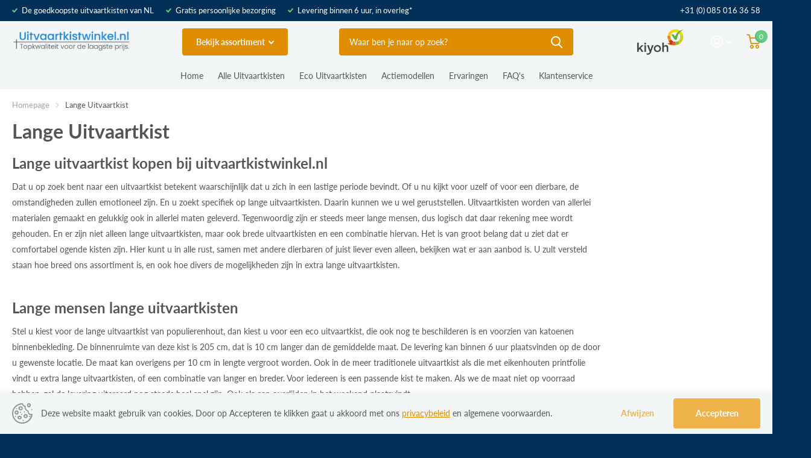

--- FILE ---
content_type: text/html; charset=utf-8
request_url: https://uitvaartkistwinkel.nl/pages/lange-uitvaartkist
body_size: 29082
content:
<!doctype html>
<html lang="nl" data-theme="xtra" dir="ltr" class="no-js  ">
	<head>
      <!-- Google Tag Manager -->
<script>(function(w,d,s,l,i){w[l]=w[l]||[];w[l].push({'gtm.start':
new Date().getTime(),event:'gtm.js'});var f=d.getElementsByTagName(s)[0],
j=d.createElement(s),dl=l!='dataLayer'?'&l='+l:'';j.async=true;j.src=
'https://www.googletagmanager.com/gtm.js?id='+i+dl;f.parentNode.insertBefore(j,f);
})(window,document,'script','dataLayer','GTM-55BZSDF');</script>
<!-- End Google Tag Manager -->
		<meta charset="utf-8">
		<meta http-equiv="x-ua-compatible" content="ie=edge">
		<title>Lange Uitvaartkist &ndash; Uitvaartkistwinkel.nl</title><meta name="description" content="Lange uitvaartkist kopen bij uitvaartkistwinkel.nl Dat u op zoek bent naar een uitvaartkist betekent waarschijnlijk dat u zich in een lastige periode bevindt. Of u nu kijkt voor uzelf of voor een dierbare, de omstandigheden zullen emotioneel zijn. En u zoekt specifiek op lange uitvaartkisten. Daarin kunnen we u wel ger"><meta name="theme-color" content="">
		<meta name="MobileOptimized" content="320">
		<meta name="HandheldFriendly" content="true">
		<meta name="viewport" content="width=device-width, initial-scale=1, minimum-scale=1, maximum-scale=5, viewport-fit=cover, shrink-to-fit=no">
		<meta name="msapplication-config" content="//uitvaartkistwinkel.nl/cdn/shop/t/4/assets/browserconfig.xml?v=52024572095365081671673697047">
		<link rel="canonical" href="https://uitvaartkistwinkel.nl/pages/lange-uitvaartkist">
    <link rel="preconnect" href="https://cdn.shopify.com" crossorigin>
		<link rel="preconnect" href="https://fonts.shopifycdn.com" crossorigin><link rel="preload" as="style" href="//uitvaartkistwinkel.nl/cdn/shop/t/4/assets/screen.css?v=134515084164511462651675230840">
		<link rel="preload" as="style" href="//uitvaartkistwinkel.nl/cdn/shop/t/4/assets/screen-settings.css?v=102094662200157387741759334068">
		
		<link rel="preload" as="font" href="//uitvaartkistwinkel.nl/cdn/fonts/lato/lato_n7.900f219bc7337bc57a7a2151983f0a4a4d9d5dcf.woff2" type="font/woff2" crossorigin>
    <link rel="preload" as="font" href="//uitvaartkistwinkel.nl/cdn/fonts/lato/lato_n4.c3b93d431f0091c8be23185e15c9d1fee1e971c5.woff2" type="font/woff2" crossorigin>
		<link rel="preload" as="font" href="//uitvaartkistwinkel.nl/cdn/shop/t/4/assets/icomoon.woff2?v=142692698157823554481673697046" crossorigin>
		<link media="screen" rel="stylesheet" href="//uitvaartkistwinkel.nl/cdn/shop/t/4/assets/screen.css?v=134515084164511462651675230840" id="core-css">
		
		<noscript><link rel="stylesheet" href="//uitvaartkistwinkel.nl/cdn/shop/t/4/assets/async-menu.css?v=171759226801570975091675194088"></noscript><link media="screen" rel="stylesheet" href="//uitvaartkistwinkel.nl/cdn/shop/t/4/assets/screen-settings.css?v=102094662200157387741759334068" id="custom-css">
<link rel="icon" href="//uitvaartkistwinkel.nl/cdn/shop/files/Favicon-nieuw_38a35048-b039-4549-9fbd-536ae461f054.png?crop=center&height=32&v=1675186659&width=32" type="image/png">
			<link rel="mask-icon" href="safari-pinned-tab.svg" color="#333333">
			<link rel="apple-touch-icon" href="apple-touch-icon.png"><link rel="manifest" href="//uitvaartkistwinkel.nl/cdn/shop/t/4/assets/manifest.json?v=69675086569049310631673697047">
		<link rel="preconnect" href="//cdn.shopify.com">
		<script>document.documentElement.classList.remove('no-js'); document.documentElement.classList.add('js');</script>
		<meta name="msapplication-config" content="//uitvaartkistwinkel.nl/cdn/shop/t/4/assets/browserconfig.xml?v=52024572095365081671673697047">
<meta property="og:title" content="Lange Uitvaartkist">
<meta property="og:type" content="website">
<meta property="og:description" content="Lange uitvaartkist kopen bij uitvaartkistwinkel.nl Dat u op zoek bent naar een uitvaartkist betekent waarschijnlijk dat u zich in een lastige periode bevindt. Of u nu kijkt voor uzelf of voor een dierbare, de omstandigheden zullen emotioneel zijn. En u zoekt specifiek op lange uitvaartkisten. Daarin kunnen we u wel ger">
<meta property="og:site_name" content="Uitvaartkistwinkel.nl">
<meta property="og:url" content="https://uitvaartkistwinkel.nl/pages/lange-uitvaartkist">

<meta property="og:image" content="//uitvaartkistwinkel.nl/cdn/shop/files/logo_uitvaartkistwinkel.jpg?crop=center&height=500&v=1675199151&width=600">

<meta name="twitter:title" content="Lange Uitvaartkist">
<meta name="twitter:description" content="Lange uitvaartkist kopen bij uitvaartkistwinkel.nl Dat u op zoek bent naar een uitvaartkist betekent waarschijnlijk dat u zich in een lastige periode bevindt. Of u nu kijkt voor uzelf of voor een dierbare, de omstandigheden zullen emotioneel zijn. En u zoekt specifiek op lange uitvaartkisten. Daarin kunnen we u wel ger">
<meta name="twitter:site" content="Uitvaartkistwinkel.nl">


<script type="application/ld+json">
  [{
      "@context": "http://schema.org/",
      "@type": "Organization",
      "url": "https://uitvaartkistwinkel.nl/pages/lange-uitvaartkist",
      "name": "Uitvaartkistwinkel.nl",
      "legalName": "Uitvaartkistwinkel.nl",
      "description": "Lange uitvaartkist kopen bij uitvaartkistwinkel.nl Dat u op zoek bent naar een uitvaartkist betekent waarschijnlijk dat u zich in een lastige periode bevindt. Of u nu kijkt voor uzelf of voor een dierbare, de omstandigheden zullen emotioneel zijn. En u zoekt specifiek op lange uitvaartkisten. Daarin kunnen we u wel ger","contactPoint": {
        "@type": "ContactPoint",
        "contactType": "Customer service",
        "telephone": "085 016 36 58"
      },
      "address": {
        "@type": "PostalAddress",
        "streetAddress": "Portsmuiden 14",
        "addressLocality": "Amsterdam",
        "postalCode": "1046 AJ",
        "addressCountry": "NEDERLAND"
      }
    },
    {
      "@context": "http://schema.org",
      "@type": "WebSite",
      "url": "https://uitvaartkistwinkel.nl/pages/lange-uitvaartkist",
      "name": "Uitvaartkistwinkel.nl",
      "description": "Lange uitvaartkist kopen bij uitvaartkistwinkel.nl Dat u op zoek bent naar een uitvaartkist betekent waarschijnlijk dat u zich in een lastige periode bevindt. Of u nu kijkt voor uzelf of voor een dierbare, de omstandigheden zullen emotioneel zijn. En u zoekt specifiek op lange uitvaartkisten. Daarin kunnen we u wel ger",
      "author": [
        {
          "@type": "Organization",
          "url": "https://www.someoneyouknow.online",
          "name": "Someoneyouknow",
          "address": {
            "@type": "PostalAddress",
            "streetAddress": "Wilhelminaplein 25",
            "addressLocality": "Eindhoven",
            "addressRegion": "NB",
            "postalCode": "5611 HG",
            "addressCountry": "NL"
          }
        }
      ]
    }
  ]
</script>

		<script>window.performance && window.performance.mark && window.performance.mark('shopify.content_for_header.start');</script><meta name="google-site-verification" content="EHNHN7NQWbKnv-n4vQ-88RgRD8cIGv43oN__OH3r5ko">
<meta id="shopify-digital-wallet" name="shopify-digital-wallet" content="/70837535021/digital_wallets/dialog">
<meta name="shopify-checkout-api-token" content="db907321dd5d9e4aab941a8c4388a877">
<script async="async" src="/checkouts/internal/preloads.js?locale=nl-NL"></script>
<link rel="preconnect" href="https://shop.app" crossorigin="anonymous">
<script async="async" src="https://shop.app/checkouts/internal/preloads.js?locale=nl-NL&shop_id=70837535021" crossorigin="anonymous"></script>
<script id="apple-pay-shop-capabilities" type="application/json">{"shopId":70837535021,"countryCode":"NL","currencyCode":"EUR","merchantCapabilities":["supports3DS"],"merchantId":"gid:\/\/shopify\/Shop\/70837535021","merchantName":"Uitvaartkistwinkel.nl","requiredBillingContactFields":["postalAddress","email","phone"],"requiredShippingContactFields":["postalAddress","email","phone"],"shippingType":"shipping","supportedNetworks":["visa","maestro","masterCard","amex"],"total":{"type":"pending","label":"Uitvaartkistwinkel.nl","amount":"1.00"},"shopifyPaymentsEnabled":true,"supportsSubscriptions":true}</script>
<script id="shopify-features" type="application/json">{"accessToken":"db907321dd5d9e4aab941a8c4388a877","betas":["rich-media-storefront-analytics"],"domain":"uitvaartkistwinkel.nl","predictiveSearch":true,"shopId":70837535021,"locale":"nl"}</script>
<script>var Shopify = Shopify || {};
Shopify.shop = "uitvaartkistwinkel.myshopify.com";
Shopify.locale = "nl";
Shopify.currency = {"active":"EUR","rate":"1.0"};
Shopify.country = "NL";
Shopify.theme = {"name":"Xtra","id":141965656365,"schema_name":"Xtra","schema_version":"2.0.2","theme_store_id":1609,"role":"main"};
Shopify.theme.handle = "null";
Shopify.theme.style = {"id":null,"handle":null};
Shopify.cdnHost = "uitvaartkistwinkel.nl/cdn";
Shopify.routes = Shopify.routes || {};
Shopify.routes.root = "/";</script>
<script type="module">!function(o){(o.Shopify=o.Shopify||{}).modules=!0}(window);</script>
<script>!function(o){function n(){var o=[];function n(){o.push(Array.prototype.slice.apply(arguments))}return n.q=o,n}var t=o.Shopify=o.Shopify||{};t.loadFeatures=n(),t.autoloadFeatures=n()}(window);</script>
<script>
  window.ShopifyPay = window.ShopifyPay || {};
  window.ShopifyPay.apiHost = "shop.app\/pay";
  window.ShopifyPay.redirectState = null;
</script>
<script id="shop-js-analytics" type="application/json">{"pageType":"page"}</script>
<script defer="defer" async type="module" src="//uitvaartkistwinkel.nl/cdn/shopifycloud/shop-js/modules/v2/client.init-shop-cart-sync_BHF27ruw.nl.esm.js"></script>
<script defer="defer" async type="module" src="//uitvaartkistwinkel.nl/cdn/shopifycloud/shop-js/modules/v2/chunk.common_Dwaf6e9K.esm.js"></script>
<script type="module">
  await import("//uitvaartkistwinkel.nl/cdn/shopifycloud/shop-js/modules/v2/client.init-shop-cart-sync_BHF27ruw.nl.esm.js");
await import("//uitvaartkistwinkel.nl/cdn/shopifycloud/shop-js/modules/v2/chunk.common_Dwaf6e9K.esm.js");

  window.Shopify.SignInWithShop?.initShopCartSync?.({"fedCMEnabled":true,"windoidEnabled":true});

</script>
<script>
  window.Shopify = window.Shopify || {};
  if (!window.Shopify.featureAssets) window.Shopify.featureAssets = {};
  window.Shopify.featureAssets['shop-js'] = {"shop-cart-sync":["modules/v2/client.shop-cart-sync_CzejhlBD.nl.esm.js","modules/v2/chunk.common_Dwaf6e9K.esm.js"],"init-fed-cm":["modules/v2/client.init-fed-cm_C5dJsxJP.nl.esm.js","modules/v2/chunk.common_Dwaf6e9K.esm.js"],"shop-button":["modules/v2/client.shop-button_BIUGoX0f.nl.esm.js","modules/v2/chunk.common_Dwaf6e9K.esm.js"],"shop-cash-offers":["modules/v2/client.shop-cash-offers_CAxWVAMP.nl.esm.js","modules/v2/chunk.common_Dwaf6e9K.esm.js","modules/v2/chunk.modal_DPs9tt6r.esm.js"],"init-windoid":["modules/v2/client.init-windoid_D42eFYuP.nl.esm.js","modules/v2/chunk.common_Dwaf6e9K.esm.js"],"shop-toast-manager":["modules/v2/client.shop-toast-manager_CHrVQ4LF.nl.esm.js","modules/v2/chunk.common_Dwaf6e9K.esm.js"],"init-shop-email-lookup-coordinator":["modules/v2/client.init-shop-email-lookup-coordinator_BJ7DGpMB.nl.esm.js","modules/v2/chunk.common_Dwaf6e9K.esm.js"],"init-shop-cart-sync":["modules/v2/client.init-shop-cart-sync_BHF27ruw.nl.esm.js","modules/v2/chunk.common_Dwaf6e9K.esm.js"],"avatar":["modules/v2/client.avatar_BTnouDA3.nl.esm.js"],"pay-button":["modules/v2/client.pay-button_Bt0UM1g1.nl.esm.js","modules/v2/chunk.common_Dwaf6e9K.esm.js"],"init-customer-accounts":["modules/v2/client.init-customer-accounts_CPXMEhMZ.nl.esm.js","modules/v2/client.shop-login-button_BJd_2wNZ.nl.esm.js","modules/v2/chunk.common_Dwaf6e9K.esm.js","modules/v2/chunk.modal_DPs9tt6r.esm.js"],"init-shop-for-new-customer-accounts":["modules/v2/client.init-shop-for-new-customer-accounts_DzP6QY8i.nl.esm.js","modules/v2/client.shop-login-button_BJd_2wNZ.nl.esm.js","modules/v2/chunk.common_Dwaf6e9K.esm.js","modules/v2/chunk.modal_DPs9tt6r.esm.js"],"shop-login-button":["modules/v2/client.shop-login-button_BJd_2wNZ.nl.esm.js","modules/v2/chunk.common_Dwaf6e9K.esm.js","modules/v2/chunk.modal_DPs9tt6r.esm.js"],"init-customer-accounts-sign-up":["modules/v2/client.init-customer-accounts-sign-up_BIO3KTje.nl.esm.js","modules/v2/client.shop-login-button_BJd_2wNZ.nl.esm.js","modules/v2/chunk.common_Dwaf6e9K.esm.js","modules/v2/chunk.modal_DPs9tt6r.esm.js"],"shop-follow-button":["modules/v2/client.shop-follow-button_DdMksvBl.nl.esm.js","modules/v2/chunk.common_Dwaf6e9K.esm.js","modules/v2/chunk.modal_DPs9tt6r.esm.js"],"checkout-modal":["modules/v2/client.checkout-modal_Bfq0xZOZ.nl.esm.js","modules/v2/chunk.common_Dwaf6e9K.esm.js","modules/v2/chunk.modal_DPs9tt6r.esm.js"],"lead-capture":["modules/v2/client.lead-capture_BoSreVYi.nl.esm.js","modules/v2/chunk.common_Dwaf6e9K.esm.js","modules/v2/chunk.modal_DPs9tt6r.esm.js"],"shop-login":["modules/v2/client.shop-login_EGDq7Zjt.nl.esm.js","modules/v2/chunk.common_Dwaf6e9K.esm.js","modules/v2/chunk.modal_DPs9tt6r.esm.js"],"payment-terms":["modules/v2/client.payment-terms_00o-2tv1.nl.esm.js","modules/v2/chunk.common_Dwaf6e9K.esm.js","modules/v2/chunk.modal_DPs9tt6r.esm.js"]};
</script>
<script>(function() {
  var isLoaded = false;
  function asyncLoad() {
    if (isLoaded) return;
    isLoaded = true;
    var urls = ["https:\/\/d1639lhkj5l89m.cloudfront.net\/js\/storefront\/uppromote.js?shop=uitvaartkistwinkel.myshopify.com"];
    for (var i = 0; i < urls.length; i++) {
      var s = document.createElement('script');
      s.type = 'text/javascript';
      s.async = true;
      s.src = urls[i];
      var x = document.getElementsByTagName('script')[0];
      x.parentNode.insertBefore(s, x);
    }
  };
  if(window.attachEvent) {
    window.attachEvent('onload', asyncLoad);
  } else {
    window.addEventListener('load', asyncLoad, false);
  }
})();</script>
<script id="__st">var __st={"a":70837535021,"offset":3600,"reqid":"fbc51541-1452-4245-884e-7088fdd60d2b-1768778273","pageurl":"uitvaartkistwinkel.nl\/pages\/lange-uitvaartkist","s":"pages-110336803117","u":"20bed08f9201","p":"page","rtyp":"page","rid":110336803117};</script>
<script>window.ShopifyPaypalV4VisibilityTracking = true;</script>
<script id="captcha-bootstrap">!function(){'use strict';const t='contact',e='account',n='new_comment',o=[[t,t],['blogs',n],['comments',n],[t,'customer']],c=[[e,'customer_login'],[e,'guest_login'],[e,'recover_customer_password'],[e,'create_customer']],r=t=>t.map((([t,e])=>`form[action*='/${t}']:not([data-nocaptcha='true']) input[name='form_type'][value='${e}']`)).join(','),a=t=>()=>t?[...document.querySelectorAll(t)].map((t=>t.form)):[];function s(){const t=[...o],e=r(t);return a(e)}const i='password',u='form_key',d=['recaptcha-v3-token','g-recaptcha-response','h-captcha-response',i],f=()=>{try{return window.sessionStorage}catch{return}},m='__shopify_v',_=t=>t.elements[u];function p(t,e,n=!1){try{const o=window.sessionStorage,c=JSON.parse(o.getItem(e)),{data:r}=function(t){const{data:e,action:n}=t;return t[m]||n?{data:e,action:n}:{data:t,action:n}}(c);for(const[e,n]of Object.entries(r))t.elements[e]&&(t.elements[e].value=n);n&&o.removeItem(e)}catch(o){console.error('form repopulation failed',{error:o})}}const l='form_type',E='cptcha';function T(t){t.dataset[E]=!0}const w=window,h=w.document,L='Shopify',v='ce_forms',y='captcha';let A=!1;((t,e)=>{const n=(g='f06e6c50-85a8-45c8-87d0-21a2b65856fe',I='https://cdn.shopify.com/shopifycloud/storefront-forms-hcaptcha/ce_storefront_forms_captcha_hcaptcha.v1.5.2.iife.js',D={infoText:'Beschermd door hCaptcha',privacyText:'Privacy',termsText:'Voorwaarden'},(t,e,n)=>{const o=w[L][v],c=o.bindForm;if(c)return c(t,g,e,D).then(n);var r;o.q.push([[t,g,e,D],n]),r=I,A||(h.body.append(Object.assign(h.createElement('script'),{id:'captcha-provider',async:!0,src:r})),A=!0)});var g,I,D;w[L]=w[L]||{},w[L][v]=w[L][v]||{},w[L][v].q=[],w[L][y]=w[L][y]||{},w[L][y].protect=function(t,e){n(t,void 0,e),T(t)},Object.freeze(w[L][y]),function(t,e,n,w,h,L){const[v,y,A,g]=function(t,e,n){const i=e?o:[],u=t?c:[],d=[...i,...u],f=r(d),m=r(i),_=r(d.filter((([t,e])=>n.includes(e))));return[a(f),a(m),a(_),s()]}(w,h,L),I=t=>{const e=t.target;return e instanceof HTMLFormElement?e:e&&e.form},D=t=>v().includes(t);t.addEventListener('submit',(t=>{const e=I(t);if(!e)return;const n=D(e)&&!e.dataset.hcaptchaBound&&!e.dataset.recaptchaBound,o=_(e),c=g().includes(e)&&(!o||!o.value);(n||c)&&t.preventDefault(),c&&!n&&(function(t){try{if(!f())return;!function(t){const e=f();if(!e)return;const n=_(t);if(!n)return;const o=n.value;o&&e.removeItem(o)}(t);const e=Array.from(Array(32),(()=>Math.random().toString(36)[2])).join('');!function(t,e){_(t)||t.append(Object.assign(document.createElement('input'),{type:'hidden',name:u})),t.elements[u].value=e}(t,e),function(t,e){const n=f();if(!n)return;const o=[...t.querySelectorAll(`input[type='${i}']`)].map((({name:t})=>t)),c=[...d,...o],r={};for(const[a,s]of new FormData(t).entries())c.includes(a)||(r[a]=s);n.setItem(e,JSON.stringify({[m]:1,action:t.action,data:r}))}(t,e)}catch(e){console.error('failed to persist form',e)}}(e),e.submit())}));const S=(t,e)=>{t&&!t.dataset[E]&&(n(t,e.some((e=>e===t))),T(t))};for(const o of['focusin','change'])t.addEventListener(o,(t=>{const e=I(t);D(e)&&S(e,y())}));const B=e.get('form_key'),M=e.get(l),P=B&&M;t.addEventListener('DOMContentLoaded',(()=>{const t=y();if(P)for(const e of t)e.elements[l].value===M&&p(e,B);[...new Set([...A(),...v().filter((t=>'true'===t.dataset.shopifyCaptcha))])].forEach((e=>S(e,t)))}))}(h,new URLSearchParams(w.location.search),n,t,e,['guest_login'])})(!0,!0)}();</script>
<script integrity="sha256-4kQ18oKyAcykRKYeNunJcIwy7WH5gtpwJnB7kiuLZ1E=" data-source-attribution="shopify.loadfeatures" defer="defer" src="//uitvaartkistwinkel.nl/cdn/shopifycloud/storefront/assets/storefront/load_feature-a0a9edcb.js" crossorigin="anonymous"></script>
<script crossorigin="anonymous" defer="defer" src="//uitvaartkistwinkel.nl/cdn/shopifycloud/storefront/assets/shopify_pay/storefront-65b4c6d7.js?v=20250812"></script>
<script data-source-attribution="shopify.dynamic_checkout.dynamic.init">var Shopify=Shopify||{};Shopify.PaymentButton=Shopify.PaymentButton||{isStorefrontPortableWallets:!0,init:function(){window.Shopify.PaymentButton.init=function(){};var t=document.createElement("script");t.src="https://uitvaartkistwinkel.nl/cdn/shopifycloud/portable-wallets/latest/portable-wallets.nl.js",t.type="module",document.head.appendChild(t)}};
</script>
<script data-source-attribution="shopify.dynamic_checkout.buyer_consent">
  function portableWalletsHideBuyerConsent(e){var t=document.getElementById("shopify-buyer-consent"),n=document.getElementById("shopify-subscription-policy-button");t&&n&&(t.classList.add("hidden"),t.setAttribute("aria-hidden","true"),n.removeEventListener("click",e))}function portableWalletsShowBuyerConsent(e){var t=document.getElementById("shopify-buyer-consent"),n=document.getElementById("shopify-subscription-policy-button");t&&n&&(t.classList.remove("hidden"),t.removeAttribute("aria-hidden"),n.addEventListener("click",e))}window.Shopify?.PaymentButton&&(window.Shopify.PaymentButton.hideBuyerConsent=portableWalletsHideBuyerConsent,window.Shopify.PaymentButton.showBuyerConsent=portableWalletsShowBuyerConsent);
</script>
<script data-source-attribution="shopify.dynamic_checkout.cart.bootstrap">document.addEventListener("DOMContentLoaded",(function(){function t(){return document.querySelector("shopify-accelerated-checkout-cart, shopify-accelerated-checkout")}if(t())Shopify.PaymentButton.init();else{new MutationObserver((function(e,n){t()&&(Shopify.PaymentButton.init(),n.disconnect())})).observe(document.body,{childList:!0,subtree:!0})}}));
</script>
<link id="shopify-accelerated-checkout-styles" rel="stylesheet" media="screen" href="https://uitvaartkistwinkel.nl/cdn/shopifycloud/portable-wallets/latest/accelerated-checkout-backwards-compat.css" crossorigin="anonymous">
<style id="shopify-accelerated-checkout-cart">
        #shopify-buyer-consent {
  margin-top: 1em;
  display: inline-block;
  width: 100%;
}

#shopify-buyer-consent.hidden {
  display: none;
}

#shopify-subscription-policy-button {
  background: none;
  border: none;
  padding: 0;
  text-decoration: underline;
  font-size: inherit;
  cursor: pointer;
}

#shopify-subscription-policy-button::before {
  box-shadow: none;
}

      </style>

<script>window.performance && window.performance.mark && window.performance.mark('shopify.content_for_header.end');</script>
		
      <link rel="stylesheet" href="//uitvaartkistwinkel.nl/cdn/shop/t/4/assets/mobile-header.css?v=49856762286317516501676973163">
	<link href="https://monorail-edge.shopifysvc.com" rel="dns-prefetch">
<script>(function(){if ("sendBeacon" in navigator && "performance" in window) {try {var session_token_from_headers = performance.getEntriesByType('navigation')[0].serverTiming.find(x => x.name == '_s').description;} catch {var session_token_from_headers = undefined;}var session_cookie_matches = document.cookie.match(/_shopify_s=([^;]*)/);var session_token_from_cookie = session_cookie_matches && session_cookie_matches.length === 2 ? session_cookie_matches[1] : "";var session_token = session_token_from_headers || session_token_from_cookie || "";function handle_abandonment_event(e) {var entries = performance.getEntries().filter(function(entry) {return /monorail-edge.shopifysvc.com/.test(entry.name);});if (!window.abandonment_tracked && entries.length === 0) {window.abandonment_tracked = true;var currentMs = Date.now();var navigation_start = performance.timing.navigationStart;var payload = {shop_id: 70837535021,url: window.location.href,navigation_start,duration: currentMs - navigation_start,session_token,page_type: "page"};window.navigator.sendBeacon("https://monorail-edge.shopifysvc.com/v1/produce", JSON.stringify({schema_id: "online_store_buyer_site_abandonment/1.1",payload: payload,metadata: {event_created_at_ms: currentMs,event_sent_at_ms: currentMs}}));}}window.addEventListener('pagehide', handle_abandonment_event);}}());</script>
<script id="web-pixels-manager-setup">(function e(e,d,r,n,o){if(void 0===o&&(o={}),!Boolean(null===(a=null===(i=window.Shopify)||void 0===i?void 0:i.analytics)||void 0===a?void 0:a.replayQueue)){var i,a;window.Shopify=window.Shopify||{};var t=window.Shopify;t.analytics=t.analytics||{};var s=t.analytics;s.replayQueue=[],s.publish=function(e,d,r){return s.replayQueue.push([e,d,r]),!0};try{self.performance.mark("wpm:start")}catch(e){}var l=function(){var e={modern:/Edge?\/(1{2}[4-9]|1[2-9]\d|[2-9]\d{2}|\d{4,})\.\d+(\.\d+|)|Firefox\/(1{2}[4-9]|1[2-9]\d|[2-9]\d{2}|\d{4,})\.\d+(\.\d+|)|Chrom(ium|e)\/(9{2}|\d{3,})\.\d+(\.\d+|)|(Maci|X1{2}).+ Version\/(15\.\d+|(1[6-9]|[2-9]\d|\d{3,})\.\d+)([,.]\d+|)( \(\w+\)|)( Mobile\/\w+|) Safari\/|Chrome.+OPR\/(9{2}|\d{3,})\.\d+\.\d+|(CPU[ +]OS|iPhone[ +]OS|CPU[ +]iPhone|CPU IPhone OS|CPU iPad OS)[ +]+(15[._]\d+|(1[6-9]|[2-9]\d|\d{3,})[._]\d+)([._]\d+|)|Android:?[ /-](13[3-9]|1[4-9]\d|[2-9]\d{2}|\d{4,})(\.\d+|)(\.\d+|)|Android.+Firefox\/(13[5-9]|1[4-9]\d|[2-9]\d{2}|\d{4,})\.\d+(\.\d+|)|Android.+Chrom(ium|e)\/(13[3-9]|1[4-9]\d|[2-9]\d{2}|\d{4,})\.\d+(\.\d+|)|SamsungBrowser\/([2-9]\d|\d{3,})\.\d+/,legacy:/Edge?\/(1[6-9]|[2-9]\d|\d{3,})\.\d+(\.\d+|)|Firefox\/(5[4-9]|[6-9]\d|\d{3,})\.\d+(\.\d+|)|Chrom(ium|e)\/(5[1-9]|[6-9]\d|\d{3,})\.\d+(\.\d+|)([\d.]+$|.*Safari\/(?![\d.]+ Edge\/[\d.]+$))|(Maci|X1{2}).+ Version\/(10\.\d+|(1[1-9]|[2-9]\d|\d{3,})\.\d+)([,.]\d+|)( \(\w+\)|)( Mobile\/\w+|) Safari\/|Chrome.+OPR\/(3[89]|[4-9]\d|\d{3,})\.\d+\.\d+|(CPU[ +]OS|iPhone[ +]OS|CPU[ +]iPhone|CPU IPhone OS|CPU iPad OS)[ +]+(10[._]\d+|(1[1-9]|[2-9]\d|\d{3,})[._]\d+)([._]\d+|)|Android:?[ /-](13[3-9]|1[4-9]\d|[2-9]\d{2}|\d{4,})(\.\d+|)(\.\d+|)|Mobile Safari.+OPR\/([89]\d|\d{3,})\.\d+\.\d+|Android.+Firefox\/(13[5-9]|1[4-9]\d|[2-9]\d{2}|\d{4,})\.\d+(\.\d+|)|Android.+Chrom(ium|e)\/(13[3-9]|1[4-9]\d|[2-9]\d{2}|\d{4,})\.\d+(\.\d+|)|Android.+(UC? ?Browser|UCWEB|U3)[ /]?(15\.([5-9]|\d{2,})|(1[6-9]|[2-9]\d|\d{3,})\.\d+)\.\d+|SamsungBrowser\/(5\.\d+|([6-9]|\d{2,})\.\d+)|Android.+MQ{2}Browser\/(14(\.(9|\d{2,})|)|(1[5-9]|[2-9]\d|\d{3,})(\.\d+|))(\.\d+|)|K[Aa][Ii]OS\/(3\.\d+|([4-9]|\d{2,})\.\d+)(\.\d+|)/},d=e.modern,r=e.legacy,n=navigator.userAgent;return n.match(d)?"modern":n.match(r)?"legacy":"unknown"}(),u="modern"===l?"modern":"legacy",c=(null!=n?n:{modern:"",legacy:""})[u],f=function(e){return[e.baseUrl,"/wpm","/b",e.hashVersion,"modern"===e.buildTarget?"m":"l",".js"].join("")}({baseUrl:d,hashVersion:r,buildTarget:u}),m=function(e){var d=e.version,r=e.bundleTarget,n=e.surface,o=e.pageUrl,i=e.monorailEndpoint;return{emit:function(e){var a=e.status,t=e.errorMsg,s=(new Date).getTime(),l=JSON.stringify({metadata:{event_sent_at_ms:s},events:[{schema_id:"web_pixels_manager_load/3.1",payload:{version:d,bundle_target:r,page_url:o,status:a,surface:n,error_msg:t},metadata:{event_created_at_ms:s}}]});if(!i)return console&&console.warn&&console.warn("[Web Pixels Manager] No Monorail endpoint provided, skipping logging."),!1;try{return self.navigator.sendBeacon.bind(self.navigator)(i,l)}catch(e){}var u=new XMLHttpRequest;try{return u.open("POST",i,!0),u.setRequestHeader("Content-Type","text/plain"),u.send(l),!0}catch(e){return console&&console.warn&&console.warn("[Web Pixels Manager] Got an unhandled error while logging to Monorail."),!1}}}}({version:r,bundleTarget:l,surface:e.surface,pageUrl:self.location.href,monorailEndpoint:e.monorailEndpoint});try{o.browserTarget=l,function(e){var d=e.src,r=e.async,n=void 0===r||r,o=e.onload,i=e.onerror,a=e.sri,t=e.scriptDataAttributes,s=void 0===t?{}:t,l=document.createElement("script"),u=document.querySelector("head"),c=document.querySelector("body");if(l.async=n,l.src=d,a&&(l.integrity=a,l.crossOrigin="anonymous"),s)for(var f in s)if(Object.prototype.hasOwnProperty.call(s,f))try{l.dataset[f]=s[f]}catch(e){}if(o&&l.addEventListener("load",o),i&&l.addEventListener("error",i),u)u.appendChild(l);else{if(!c)throw new Error("Did not find a head or body element to append the script");c.appendChild(l)}}({src:f,async:!0,onload:function(){if(!function(){var e,d;return Boolean(null===(d=null===(e=window.Shopify)||void 0===e?void 0:e.analytics)||void 0===d?void 0:d.initialized)}()){var d=window.webPixelsManager.init(e)||void 0;if(d){var r=window.Shopify.analytics;r.replayQueue.forEach((function(e){var r=e[0],n=e[1],o=e[2];d.publishCustomEvent(r,n,o)})),r.replayQueue=[],r.publish=d.publishCustomEvent,r.visitor=d.visitor,r.initialized=!0}}},onerror:function(){return m.emit({status:"failed",errorMsg:"".concat(f," has failed to load")})},sri:function(e){var d=/^sha384-[A-Za-z0-9+/=]+$/;return"string"==typeof e&&d.test(e)}(c)?c:"",scriptDataAttributes:o}),m.emit({status:"loading"})}catch(e){m.emit({status:"failed",errorMsg:(null==e?void 0:e.message)||"Unknown error"})}}})({shopId: 70837535021,storefrontBaseUrl: "https://uitvaartkistwinkel.nl",extensionsBaseUrl: "https://extensions.shopifycdn.com/cdn/shopifycloud/web-pixels-manager",monorailEndpoint: "https://monorail-edge.shopifysvc.com/unstable/produce_batch",surface: "storefront-renderer",enabledBetaFlags: ["2dca8a86"],webPixelsConfigList: [{"id":"3325165913","configuration":"{\"shopId\":\"100932\",\"env\":\"production\",\"metaData\":\"[]\"}","eventPayloadVersion":"v1","runtimeContext":"STRICT","scriptVersion":"8e11013497942cd9be82d03af35714e6","type":"APP","apiClientId":2773553,"privacyPurposes":[],"dataSharingAdjustments":{"protectedCustomerApprovalScopes":["read_customer_address","read_customer_email","read_customer_name","read_customer_personal_data","read_customer_phone"]}},{"id":"1098514777","configuration":"{\"config\":\"{\\\"pixel_id\\\":\\\"G-7NFPCWY23Z\\\",\\\"target_country\\\":\\\"NL\\\",\\\"gtag_events\\\":[{\\\"type\\\":\\\"search\\\",\\\"action_label\\\":[\\\"G-7NFPCWY23Z\\\",\\\"AW-867303935\\\/tZySCM6RwaIYEP-DyJ0D\\\"]},{\\\"type\\\":\\\"begin_checkout\\\",\\\"action_label\\\":[\\\"G-7NFPCWY23Z\\\",\\\"AW-867303935\\\/lHBqCNSRwaIYEP-DyJ0D\\\"]},{\\\"type\\\":\\\"view_item\\\",\\\"action_label\\\":[\\\"G-7NFPCWY23Z\\\",\\\"AW-867303935\\\/pMPKCMuRwaIYEP-DyJ0D\\\",\\\"MC-L2E1XQYJB1\\\"]},{\\\"type\\\":\\\"purchase\\\",\\\"action_label\\\":[\\\"G-7NFPCWY23Z\\\",\\\"AW-867303935\\\/XQDuCMWRwaIYEP-DyJ0D\\\",\\\"MC-L2E1XQYJB1\\\"]},{\\\"type\\\":\\\"page_view\\\",\\\"action_label\\\":[\\\"G-7NFPCWY23Z\\\",\\\"AW-867303935\\\/F91qCMiRwaIYEP-DyJ0D\\\",\\\"MC-L2E1XQYJB1\\\"]},{\\\"type\\\":\\\"add_payment_info\\\",\\\"action_label\\\":[\\\"G-7NFPCWY23Z\\\",\\\"AW-867303935\\\/ZD5FCNeRwaIYEP-DyJ0D\\\"]},{\\\"type\\\":\\\"add_to_cart\\\",\\\"action_label\\\":[\\\"G-7NFPCWY23Z\\\",\\\"AW-867303935\\\/vFYcCNGRwaIYEP-DyJ0D\\\"]}],\\\"enable_monitoring_mode\\\":false}\"}","eventPayloadVersion":"v1","runtimeContext":"OPEN","scriptVersion":"b2a88bafab3e21179ed38636efcd8a93","type":"APP","apiClientId":1780363,"privacyPurposes":[],"dataSharingAdjustments":{"protectedCustomerApprovalScopes":["read_customer_address","read_customer_email","read_customer_name","read_customer_personal_data","read_customer_phone"]}},{"id":"176849241","eventPayloadVersion":"v1","runtimeContext":"LAX","scriptVersion":"1","type":"CUSTOM","privacyPurposes":["ANALYTICS"],"name":"Google Analytics tag (migrated)"},{"id":"shopify-app-pixel","configuration":"{}","eventPayloadVersion":"v1","runtimeContext":"STRICT","scriptVersion":"0450","apiClientId":"shopify-pixel","type":"APP","privacyPurposes":["ANALYTICS","MARKETING"]},{"id":"shopify-custom-pixel","eventPayloadVersion":"v1","runtimeContext":"LAX","scriptVersion":"0450","apiClientId":"shopify-pixel","type":"CUSTOM","privacyPurposes":["ANALYTICS","MARKETING"]}],isMerchantRequest: false,initData: {"shop":{"name":"Uitvaartkistwinkel.nl","paymentSettings":{"currencyCode":"EUR"},"myshopifyDomain":"uitvaartkistwinkel.myshopify.com","countryCode":"NL","storefrontUrl":"https:\/\/uitvaartkistwinkel.nl"},"customer":null,"cart":null,"checkout":null,"productVariants":[],"purchasingCompany":null},},"https://uitvaartkistwinkel.nl/cdn","fcfee988w5aeb613cpc8e4bc33m6693e112",{"modern":"","legacy":""},{"shopId":"70837535021","storefrontBaseUrl":"https:\/\/uitvaartkistwinkel.nl","extensionBaseUrl":"https:\/\/extensions.shopifycdn.com\/cdn\/shopifycloud\/web-pixels-manager","surface":"storefront-renderer","enabledBetaFlags":"[\"2dca8a86\"]","isMerchantRequest":"false","hashVersion":"fcfee988w5aeb613cpc8e4bc33m6693e112","publish":"custom","events":"[[\"page_viewed\",{}]]"});</script><script>
  window.ShopifyAnalytics = window.ShopifyAnalytics || {};
  window.ShopifyAnalytics.meta = window.ShopifyAnalytics.meta || {};
  window.ShopifyAnalytics.meta.currency = 'EUR';
  var meta = {"page":{"pageType":"page","resourceType":"page","resourceId":110336803117,"requestId":"fbc51541-1452-4245-884e-7088fdd60d2b-1768778273"}};
  for (var attr in meta) {
    window.ShopifyAnalytics.meta[attr] = meta[attr];
  }
</script>
<script class="analytics">
  (function () {
    var customDocumentWrite = function(content) {
      var jquery = null;

      if (window.jQuery) {
        jquery = window.jQuery;
      } else if (window.Checkout && window.Checkout.$) {
        jquery = window.Checkout.$;
      }

      if (jquery) {
        jquery('body').append(content);
      }
    };

    var hasLoggedConversion = function(token) {
      if (token) {
        return document.cookie.indexOf('loggedConversion=' + token) !== -1;
      }
      return false;
    }

    var setCookieIfConversion = function(token) {
      if (token) {
        var twoMonthsFromNow = new Date(Date.now());
        twoMonthsFromNow.setMonth(twoMonthsFromNow.getMonth() + 2);

        document.cookie = 'loggedConversion=' + token + '; expires=' + twoMonthsFromNow;
      }
    }

    var trekkie = window.ShopifyAnalytics.lib = window.trekkie = window.trekkie || [];
    if (trekkie.integrations) {
      return;
    }
    trekkie.methods = [
      'identify',
      'page',
      'ready',
      'track',
      'trackForm',
      'trackLink'
    ];
    trekkie.factory = function(method) {
      return function() {
        var args = Array.prototype.slice.call(arguments);
        args.unshift(method);
        trekkie.push(args);
        return trekkie;
      };
    };
    for (var i = 0; i < trekkie.methods.length; i++) {
      var key = trekkie.methods[i];
      trekkie[key] = trekkie.factory(key);
    }
    trekkie.load = function(config) {
      trekkie.config = config || {};
      trekkie.config.initialDocumentCookie = document.cookie;
      var first = document.getElementsByTagName('script')[0];
      var script = document.createElement('script');
      script.type = 'text/javascript';
      script.onerror = function(e) {
        var scriptFallback = document.createElement('script');
        scriptFallback.type = 'text/javascript';
        scriptFallback.onerror = function(error) {
                var Monorail = {
      produce: function produce(monorailDomain, schemaId, payload) {
        var currentMs = new Date().getTime();
        var event = {
          schema_id: schemaId,
          payload: payload,
          metadata: {
            event_created_at_ms: currentMs,
            event_sent_at_ms: currentMs
          }
        };
        return Monorail.sendRequest("https://" + monorailDomain + "/v1/produce", JSON.stringify(event));
      },
      sendRequest: function sendRequest(endpointUrl, payload) {
        // Try the sendBeacon API
        if (window && window.navigator && typeof window.navigator.sendBeacon === 'function' && typeof window.Blob === 'function' && !Monorail.isIos12()) {
          var blobData = new window.Blob([payload], {
            type: 'text/plain'
          });

          if (window.navigator.sendBeacon(endpointUrl, blobData)) {
            return true;
          } // sendBeacon was not successful

        } // XHR beacon

        var xhr = new XMLHttpRequest();

        try {
          xhr.open('POST', endpointUrl);
          xhr.setRequestHeader('Content-Type', 'text/plain');
          xhr.send(payload);
        } catch (e) {
          console.log(e);
        }

        return false;
      },
      isIos12: function isIos12() {
        return window.navigator.userAgent.lastIndexOf('iPhone; CPU iPhone OS 12_') !== -1 || window.navigator.userAgent.lastIndexOf('iPad; CPU OS 12_') !== -1;
      }
    };
    Monorail.produce('monorail-edge.shopifysvc.com',
      'trekkie_storefront_load_errors/1.1',
      {shop_id: 70837535021,
      theme_id: 141965656365,
      app_name: "storefront",
      context_url: window.location.href,
      source_url: "//uitvaartkistwinkel.nl/cdn/s/trekkie.storefront.cd680fe47e6c39ca5d5df5f0a32d569bc48c0f27.min.js"});

        };
        scriptFallback.async = true;
        scriptFallback.src = '//uitvaartkistwinkel.nl/cdn/s/trekkie.storefront.cd680fe47e6c39ca5d5df5f0a32d569bc48c0f27.min.js';
        first.parentNode.insertBefore(scriptFallback, first);
      };
      script.async = true;
      script.src = '//uitvaartkistwinkel.nl/cdn/s/trekkie.storefront.cd680fe47e6c39ca5d5df5f0a32d569bc48c0f27.min.js';
      first.parentNode.insertBefore(script, first);
    };
    trekkie.load(
      {"Trekkie":{"appName":"storefront","development":false,"defaultAttributes":{"shopId":70837535021,"isMerchantRequest":null,"themeId":141965656365,"themeCityHash":"16752006232434918576","contentLanguage":"nl","currency":"EUR","eventMetadataId":"bf623a7a-d785-4499-afcf-1fd303636694"},"isServerSideCookieWritingEnabled":true,"monorailRegion":"shop_domain","enabledBetaFlags":["65f19447"]},"Session Attribution":{},"S2S":{"facebookCapiEnabled":false,"source":"trekkie-storefront-renderer","apiClientId":580111}}
    );

    var loaded = false;
    trekkie.ready(function() {
      if (loaded) return;
      loaded = true;

      window.ShopifyAnalytics.lib = window.trekkie;

      var originalDocumentWrite = document.write;
      document.write = customDocumentWrite;
      try { window.ShopifyAnalytics.merchantGoogleAnalytics.call(this); } catch(error) {};
      document.write = originalDocumentWrite;

      window.ShopifyAnalytics.lib.page(null,{"pageType":"page","resourceType":"page","resourceId":110336803117,"requestId":"fbc51541-1452-4245-884e-7088fdd60d2b-1768778273","shopifyEmitted":true});

      var match = window.location.pathname.match(/checkouts\/(.+)\/(thank_you|post_purchase)/)
      var token = match? match[1]: undefined;
      if (!hasLoggedConversion(token)) {
        setCookieIfConversion(token);
        
      }
    });


        var eventsListenerScript = document.createElement('script');
        eventsListenerScript.async = true;
        eventsListenerScript.src = "//uitvaartkistwinkel.nl/cdn/shopifycloud/storefront/assets/shop_events_listener-3da45d37.js";
        document.getElementsByTagName('head')[0].appendChild(eventsListenerScript);

})();</script>
  <script>
  if (!window.ga || (window.ga && typeof window.ga !== 'function')) {
    window.ga = function ga() {
      (window.ga.q = window.ga.q || []).push(arguments);
      if (window.Shopify && window.Shopify.analytics && typeof window.Shopify.analytics.publish === 'function') {
        window.Shopify.analytics.publish("ga_stub_called", {}, {sendTo: "google_osp_migration"});
      }
      console.error("Shopify's Google Analytics stub called with:", Array.from(arguments), "\nSee https://help.shopify.com/manual/promoting-marketing/pixels/pixel-migration#google for more information.");
    };
    if (window.Shopify && window.Shopify.analytics && typeof window.Shopify.analytics.publish === 'function') {
      window.Shopify.analytics.publish("ga_stub_initialized", {}, {sendTo: "google_osp_migration"});
    }
  }
</script>
<script
  defer
  src="https://uitvaartkistwinkel.nl/cdn/shopifycloud/perf-kit/shopify-perf-kit-3.0.4.min.js"
  data-application="storefront-renderer"
  data-shop-id="70837535021"
  data-render-region="gcp-us-east1"
  data-page-type="page"
  data-theme-instance-id="141965656365"
  data-theme-name="Xtra"
  data-theme-version="2.0.2"
  data-monorail-region="shop_domain"
  data-resource-timing-sampling-rate="10"
  data-shs="true"
  data-shs-beacon="true"
  data-shs-export-with-fetch="true"
  data-shs-logs-sample-rate="1"
  data-shs-beacon-endpoint="https://uitvaartkistwinkel.nl/api/collect"
></script>
</head>
	<body class="template-page">
      <!-- Google Tag Manager (noscript) -->
<noscript><iframe src="https://www.googletagmanager.com/ns.html?id=GTM-55BZSDF"
height="0" width="0" style="display:none;visibility:hidden"></iframe></noscript>
<!-- End Google Tag Manager (noscript) --><div id="shopify-section-announcement-bar" class="shopify-section"><style data-shopify>:root {
      --custom_alert_bg: var(--dark_gradient_bg);
      --custom_alert_fg: var(--dark_fg);
    }</style></div>



</div><div id="root"><div id="shopify-section-header" class="shopify-section">

<script>document.documentElement.classList.add('t1sr-mobile');</script><nav id="skip">
  <ul>
    <li><a href="/" accesskey="a" class="link-accessible">Schakel toegankelijkheidsmodus in of uit (a)</a></li>
    <li><a href="/" accesskey="h">Ga naar de homepage (h)</a></li>
    <li><a href="#nav" accesskey="n">Ga naar navigatie (n)</a></li>
    <li><a href="/search" aria-controls="search" accesskey="s">Ga naar de zoekfunctie (s)</a></li>
    <li><a href="#content" accesskey="c">Ga naar content (c)</a></li>
    <li><a href="#shopify-section-footer" accesskey="f">Ga naar footer (f)</a></li>
  </ul>
</nav>
<div id="header-outer"><nav id="nav-top"><ul class="l4us mobile-text-center no-arrows" data-autoplay=3000><li >
                De goedkoopste uitvaartkisten van NL
              </li><li >
                Gratis persoonlijke bezorging
              </li><li >
                Levering binnen 6 uur, in overleg*
              </li></ul><ul data-type="top-nav">
        <li><a href="tel:+31850163658">+31 (0) 085 016 36 58</a></li>
        
</ul>
    </nav><div id="header">
    <div id="header-inner"><p id="logo" class="
    text-center-mobile
    
    
    
    ">
    <a href="/"><picture><img
            class="logo-img"
            
              srcset=",//uitvaartkistwinkel.nl/cdn/shop/files/logo_uitvaartkistwinkel_79c3dbab-2e11-4cd9-9dcf-44e3319dcd1c.png?pad_color=fff&v=1675185308&width=165 165w,//uitvaartkistwinkel.nl/cdn/shop/files/logo_uitvaartkistwinkel_79c3dbab-2e11-4cd9-9dcf-44e3319dcd1c.png?pad_color=fff&v=1675185308&width=240 240w,//uitvaartkistwinkel.nl/cdn/shop/files/logo_uitvaartkistwinkel_79c3dbab-2e11-4cd9-9dcf-44e3319dcd1c.png?pad_color=fff&v=1675185308&width=350 350w,//uitvaartkistwinkel.nl/cdn/shop/files/logo_uitvaartkistwinkel_79c3dbab-2e11-4cd9-9dcf-44e3319dcd1c.png?pad_color=fff&v=1675185308&width=533 533w"
              src="//uitvaartkistwinkel.nl/cdn/shop/files/logo_uitvaartkistwinkel_79c3dbab-2e11-4cd9-9dcf-44e3319dcd1c.png?v=1675185308&width=250"
            
            sizes="
              (min-width: 760px) 250
              160
            "
            width="250"
            height="36"
            alt="Uitvaartkistwinkel.nl"
          >
        </picture></a><style data-shopify>
        #logo img {
          width: 250px;
        }
        @media only screen and (max-width: 47.5em) {
          #logo img {
            width: 160px;
          }
        }
      </style>
</p>
<p class="link-btn "><a href="/" class="mobile-hide" aria-controls="nav">Bekijk assortiment <i aria-hidden="true" class="icon-chevron-down"></i></a></p>
<form action="/search" method="get" id="search" class="
    compact compact-mobile
    text-center-sticky
    no-overlay
    ">
    <fieldset>
      <legend>Zoeken</legend>
      <p>
        <label for="search_main">Zoeken</label>
        <input type="search" id="search_main" name="q" placeholder="Waar ben je naar op zoek?" autocomplete="off" required>
        <button type="submit" class="override">Zoeken</button>
      </p>
      <div id="livesearch">
        <div class="cols">
          <p>Zoekresultaten</p>
        </div>
      </div>
    </fieldset>
  </form>
</div>
    <nav id="nav-user" class="text-end">
      <ul data-type="user-nav">
          <li class="mobile-hide">
            <a href="https://www.kiyoh.com/reviews/1044297/uitvaartkistwinkel_nl" rel="external noopener" target="external">
              <img
                
                  srcset=",//uitvaartkistwinkel.nl/cdn/shop/files/kiyoh-logo.png?pad_color=fff&v=1673698190&width=165 165w,//uitvaartkistwinkel.nl/cdn/shop/files/kiyoh-logo.png?pad_color=fff&v=1673698190&width=240 240w,//uitvaartkistwinkel.nl/cdn/shop/files/kiyoh-logo.png?pad_color=fff&v=1673698190&width=350 350w,//uitvaartkistwinkel.nl/cdn/shop/files/kiyoh-logo.png?pad_color=fff&v=1673698190&width=533 533w"
                  src="//uitvaartkistwinkel.nl/cdn/shop/files/kiyoh-logo.png?v=1673698190&width=120"
                
                width="120"
                height="35"
                alt="Header extra afbeelding"
              >
            </a>
            <style data-shopify>
              #nav-user > ul > li > a img {
                width: 120px!important;
              }
            </style>
          </li><li class="mobile-only"><a href="tel:+31850163658">+31 (0) 085 016 36 58</a></li><li class="sub user-login menu-hide"><a href="https://uitvaartkistwinkel.nl/customer_authentication/redirect?locale=nl&region_country=NL" class="toggle mobile-hide"><i aria-hidden="true" aria-label="Login" class="icon-user"></i> <span class="desktop-hide">Login</span></a>
  						<a href="https://uitvaartkistwinkel.nl/customer_authentication/redirect?locale=nl&region_country=NL" class="mobile-only" data-panel="login" aria-label="Login"><i aria-hidden="true" class="icon-user"></i> <span class="desktop-hide">Login</span></a><form method="post" action="/account/login" id="customer_login" accept-charset="UTF-8" data-login-with-shop-sign-in="true" class="f8vl"><input type="hidden" name="form_type" value="customer_login" /><input type="hidden" name="utf8" value="✓" /><fieldset>
                  <legend>Login</legend>
                  <p class="strong">Login</p>
                  <p>
                    <label for="login_email_address">E-mailadres<span class="overlay-theme">*</span></label>
                    <input type="email" id="login_email_address" name="customer[email]" placeholder="E-mailadres" required>
                  </p>
                  <p>
                    <label for="login_password">Wachtwoord<span class="overlay-theme">*</span> <a href="./" class="show"><span>Toon</span> <span class="hidden">Hide</span></a></label>
                    <input type="password" id="login_password" name="customer[password]" placeholder="Wachtwoord" required>
                    <a href="https://uitvaartkistwinkel.nl/customer_authentication/redirect?locale=nl&region_country=NL#recover" class="size-12">Wachtwoord vergeten?</a>
                  </p>
                  <p class="submit">
                    <button type="submit">Login</button>
                    Heb je nog geen account?<br> <a href="https://shopify.com/70837535021/account?locale=nl" class="overlay-content">Maak gratis een account aan en geniet van vele voordelen.</a>
                  </p>
                </fieldset></form></li>
          <li class="cart">
            <a href="/cart"  aria-label="Winkelwagen"><i aria-hidden="true" class="icon-cart"><span id="cart-count">0</span></i> <span class="hidden">Winkelwagen</span></a>
          </li>
        
      </ul>
    </nav>
  </div><nav id="nav-bar" aria-label="Back" class="text-center has-menu-bar">
  
        <ul data-type="horizontal-nav">
            <style data-shopify>
           .m2a #nav-bar>ul>li>a, #nav-bar>ul>li>a{
              color:#555555;
            }
           .m2a #nav-bar>ul>li:hover>a, .m2a #nav-bar>ul>li.active>a, #nav-bar>ul>li:hover>a, #nav-bar>ul>li.active>a{
              color:#e08d00;
            }
          </style>

<li class="" >
            <a accesskey="1" href="/">Home
</a>
            <em>(1)</em></li><li class="" >
            <a accesskey="2" href="/collections/alle-uitvaartkisten"><img
                            class=""
                            data-src="//uitvaartkistwinkel.nl/cdn/shop/files/1-20HC8squareschroeven.png?crop=center&height=60&v=1704476699&width=60"
                            data-srcset="//uitvaartkistwinkel.nl/cdn/shop/files/1-20HC8squareschroeven.png?crop=center&height=30&v=1704476699&width=30 1x,//uitvaartkistwinkel.nl/cdn/shop/files/1-20HC8squareschroeven.png?crop=center&height=60&v=1704476699&width=60 2x"
                            alt="Alle Uitvaartkisten"
                            width="30"
                            height="30">Alle Uitvaartkisten
</a>
            <em>(2)</em></li><li class="" >
            <a accesskey="3" href="/collections/eco-uitvaartkisten"><img
                            class=""
                            data-src="//uitvaartkistwinkel.nl/cdn/shop/collections/APS-30-JPEG.jpg?crop=center&height=60&v=1674486800&width=60"
                            data-srcset="//uitvaartkistwinkel.nl/cdn/shop/collections/APS-30-JPEG.jpg?crop=center&height=30&v=1674486800&width=30 1x,//uitvaartkistwinkel.nl/cdn/shop/collections/APS-30-JPEG.jpg?crop=center&height=60&v=1674486800&width=60 2x"
                            alt="Eco Uitvaartkisten"
                            width="30"
                            height="30">Eco Uitvaartkisten
</a>
            <em>(3)</em></li><li class="" >
            <a accesskey="4" href="/collections/actiemodellen"><img
                            class=""
                            data-src="//uitvaartkistwinkel.nl/cdn/shop/collections/1-20_HC8_squareschroeven.png?crop=center&height=60&v=1674835315&width=60"
                            data-srcset="//uitvaartkistwinkel.nl/cdn/shop/collections/1-20_HC8_squareschroeven.png?crop=center&height=30&v=1674835315&width=30 1x,//uitvaartkistwinkel.nl/cdn/shop/collections/1-20_HC8_squareschroeven.png?crop=center&height=60&v=1674835315&width=60 2x"
                            alt="Actiemodellen"
                            width="30"
                            height="30">Actiemodellen
</a>
            <em>(4)</em></li><li class="" >
            <a accesskey="5" href="/pages/ervaringen">Ervaringen
</a>
            <em>(5)</em></li><li class="" >
            <a accesskey="6" href="/pages/veelgestelde-vragen">FAQ's
</a>
            <em>(6)</em></li><li class="" >
            <a accesskey="7" href="/pages/klantenservice">Klantenservice
</a>
            <em>(7)</em></li><li class="show-all sub-static">
            <a href="/" aria-controls="nav">Meer</a>
        </li></ul>
    </nav><style>
    @media only screen and (max-width: 767px) {
      .mobilenone{display:none !important;}
      .desktopnone{display:block !important;}
    }
  .desktopnone{display:none;}
  </style>
  <nav id="nav" aria-label="Menu" class="category-img  text-center  has-menu-bar ">
    <ul data-type="main-nav" class="category-img"><style data-shopify>
           .m2a #nav>ul>li>a{
              color:#555555;
            }
           .m2a #nav>ul>li:hover>a, .m2a #nav-bar>ul>li.active>a{
              color:#e08d00;
            }
          </style>

<li class="" >
            <a accesskey="1" href="/collections/actiemodellen"><img
                            class=""
                            data-src="//uitvaartkistwinkel.nl/cdn/shop/collections/1-20_HC8_squareschroeven.png?crop=center&height=60&v=1674835315&width=60"
                            data-srcset="//uitvaartkistwinkel.nl/cdn/shop/collections/1-20_HC8_squareschroeven.png?crop=center&height=30&v=1674835315&width=30 1x,//uitvaartkistwinkel.nl/cdn/shop/collections/1-20_HC8_squareschroeven.png?crop=center&height=60&v=1674835315&width=60 2x"
                            alt="Actiemodellen"
                            width="30"
                            height="30">Actiemodellen
</a>
            <em>(1)</em></li><li class="" >
            <a accesskey="2" href="/collections/alle-uitvaartkisten"><img
                            class=""
                            data-src="//uitvaartkistwinkel.nl/cdn/shop/files/1-20HC8squareschroeven.png?crop=center&height=60&v=1704476699&width=60"
                            data-srcset="//uitvaartkistwinkel.nl/cdn/shop/files/1-20HC8squareschroeven.png?crop=center&height=30&v=1704476699&width=30 1x,//uitvaartkistwinkel.nl/cdn/shop/files/1-20HC8squareschroeven.png?crop=center&height=60&v=1704476699&width=60 2x"
                            alt="Alle Uitvaartkisten"
                            width="30"
                            height="30">Alle Uitvaartkisten
</a>
            <em>(2)</em></li><li class="" >
            <a accesskey="3" href="/collections/eco-uitvaartkisten"><img
                            class=""
                            data-src="//uitvaartkistwinkel.nl/cdn/shop/collections/APS-30-JPEG.jpg?crop=center&height=60&v=1674486800&width=60"
                            data-srcset="//uitvaartkistwinkel.nl/cdn/shop/collections/APS-30-JPEG.jpg?crop=center&height=30&v=1674486800&width=30 1x,//uitvaartkistwinkel.nl/cdn/shop/collections/APS-30-JPEG.jpg?crop=center&height=60&v=1674486800&width=60 2x"
                            alt="Eco Uitvaartkisten"
                            width="30"
                            height="30">Eco Uitvaartkisten
</a>
            <em>(3)</em></li><li class="" >
            <a accesskey="4" href="/collections/gekleurde-uitvaartkisten"><img
                            class=""
                            data-src="//uitvaartkistwinkel.nl/cdn/shop/collections/Gekleurde-kisten-wit.jpg?crop=center&height=60&v=1674486608&width=60"
                            data-srcset="//uitvaartkistwinkel.nl/cdn/shop/collections/Gekleurde-kisten-wit.jpg?crop=center&height=30&v=1674486608&width=30 1x,//uitvaartkistwinkel.nl/cdn/shop/collections/Gekleurde-kisten-wit.jpg?crop=center&height=60&v=1674486608&width=60 2x"
                            alt="Gekleurde Uitvaartkisten"
                            width="30"
                            height="30">Gekleurde Uitvaartkisten
</a>
            <em>(4)</em></li><li class="" >
            <a accesskey="5" href="/collections/kinder-uitvaartkisten"><img
                            class=""
                            data-src="//uitvaartkistwinkel.nl/cdn/shop/collections/Massief_populier.png?crop=center&height=60&v=1674835383&width=60"
                            data-srcset="//uitvaartkistwinkel.nl/cdn/shop/collections/Massief_populier.png?crop=center&height=30&v=1674835383&width=30 1x,//uitvaartkistwinkel.nl/cdn/shop/collections/Massief_populier.png?crop=center&height=60&v=1674835383&width=60 2x"
                            alt="Kinder Uitvaartkisten"
                            width="30"
                            height="30">Kinder Uitvaartkisten
</a>
            <em>(5)</em></li><li class="" >
            <a accesskey="6" href="/collections/moderne-uitvaartkisten"><img
                            class=""
                            data-src="//uitvaartkistwinkel.nl/cdn/shop/collections/APS-34-JPEG.jpg?crop=center&height=60&v=1674487357&width=60"
                            data-srcset="//uitvaartkistwinkel.nl/cdn/shop/collections/APS-34-JPEG.jpg?crop=center&height=30&v=1674487357&width=30 1x,//uitvaartkistwinkel.nl/cdn/shop/collections/APS-34-JPEG.jpg?crop=center&height=60&v=1674487357&width=60 2x"
                            alt="Moderne Uitvaartkisten"
                            width="30"
                            height="30">Moderne Uitvaartkisten
</a>
            <em>(6)</em></li><li class="" >
            <a accesskey="7" href="/collections/opbaarplanken"><img
                            class=""
                            data-src="//uitvaartkistwinkel.nl/cdn/shop/collections/APS-32-JPEG.jpg?crop=center&height=60&v=1674487105&width=60"
                            data-srcset="//uitvaartkistwinkel.nl/cdn/shop/collections/APS-32-JPEG.jpg?crop=center&height=30&v=1674487105&width=30 1x,//uitvaartkistwinkel.nl/cdn/shop/collections/APS-32-JPEG.jpg?crop=center&height=60&v=1674487105&width=60 2x"
                            alt="Opbaarplanken"
                            width="30"
                            height="30">Opbaarplanken
</a>
            <em>(7)</em></li><li class="" >
            <a accesskey="8" href="/collections/riet-of-bamboe-uitvaartkisten"><img
                            class=""
                            data-src="//uitvaartkistwinkel.nl/cdn/shop/collections/APS-25-JPEG.jpg?crop=center&height=60&v=1674486455&width=60"
                            data-srcset="//uitvaartkistwinkel.nl/cdn/shop/collections/APS-25-JPEG.jpg?crop=center&height=30&v=1674486455&width=30 1x,//uitvaartkistwinkel.nl/cdn/shop/collections/APS-25-JPEG.jpg?crop=center&height=60&v=1674486455&width=60 2x"
                            alt="Riet of bamboe Uitvaartkisten"
                            width="30"
                            height="30">Riet of bamboe Uitvaartkisten
</a>
            <em>(8)</em></li><li class="" >
            <a accesskey="9" href="/collections/traditionele-uitvaartkisten"><img
                            class=""
                            data-src="//uitvaartkistwinkel.nl/cdn/shop/collections/APS-20-JPEG.jpg?crop=center&height=60&v=1674486929&width=60"
                            data-srcset="//uitvaartkistwinkel.nl/cdn/shop/collections/APS-20-JPEG.jpg?crop=center&height=30&v=1674486929&width=30 1x,//uitvaartkistwinkel.nl/cdn/shop/collections/APS-20-JPEG.jpg?crop=center&height=60&v=1674486929&width=60 2x"
                            alt="Traditionele Uitvaartkisten"
                            width="30"
                            height="30">Traditionele Uitvaartkisten
</a>
            <em>(9)</em></li><li class="" >
            <a accesskey="10" href="/collections/verbrede-en-verlengde-uitvaartkisten"><img
                            class=""
                            data-src="//uitvaartkistwinkel.nl/cdn/shop/collections/APS-54-JPEG.jpg?crop=center&height=60&v=1674487227&width=60"
                            data-srcset="//uitvaartkistwinkel.nl/cdn/shop/collections/APS-54-JPEG.jpg?crop=center&height=30&v=1674487227&width=30 1x,//uitvaartkistwinkel.nl/cdn/shop/collections/APS-54-JPEG.jpg?crop=center&height=60&v=1674487227&width=60 2x"
                            alt="Verbrede en verlengde Uitvaartkisten"
                            width="30"
                            height="30">Verbrede en verlengde Uitvaartkisten
</a>
            <em>(10)</em></li></ul>
    <ul class="m-menu" data-type="horizontal-nav">
<li class="" >
            <a accesskey="1" href="/collections/alle-uitvaartkisten"><img
                            class=""
                            data-src="//uitvaartkistwinkel.nl/cdn/shop/files/1-20HC8squareschroeven.png?crop=center&height=60&v=1704476699&width=60"
                            data-srcset="//uitvaartkistwinkel.nl/cdn/shop/files/1-20HC8squareschroeven.png?crop=center&height=30&v=1704476699&width=30 1x,//uitvaartkistwinkel.nl/cdn/shop/files/1-20HC8squareschroeven.png?crop=center&height=60&v=1704476699&width=60 2x"
                            alt="Alle Uitvaartkisten"
                            width="30"
                            height="30">Alle Uitvaartkisten
</a>
            <em>(1)</em></li><li class="" >
            <a accesskey="2" href="/collections/actiemodellen"><img
                            class=""
                            data-src="//uitvaartkistwinkel.nl/cdn/shop/collections/1-20_HC8_squareschroeven.png?crop=center&height=60&v=1674835315&width=60"
                            data-srcset="//uitvaartkistwinkel.nl/cdn/shop/collections/1-20_HC8_squareschroeven.png?crop=center&height=30&v=1674835315&width=30 1x,//uitvaartkistwinkel.nl/cdn/shop/collections/1-20_HC8_squareschroeven.png?crop=center&height=60&v=1674835315&width=60 2x"
                            alt="Actiemodellen"
                            width="30"
                            height="30">Actiemodellen
</a>
            <em>(2)</em></li><li class="" >
            <a accesskey="3" href="/collections/eco-uitvaartkisten"><img
                            class=""
                            data-src="//uitvaartkistwinkel.nl/cdn/shop/collections/APS-30-JPEG.jpg?crop=center&height=60&v=1674486800&width=60"
                            data-srcset="//uitvaartkistwinkel.nl/cdn/shop/collections/APS-30-JPEG.jpg?crop=center&height=30&v=1674486800&width=30 1x,//uitvaartkistwinkel.nl/cdn/shop/collections/APS-30-JPEG.jpg?crop=center&height=60&v=1674486800&width=60 2x"
                            alt="Eco Uitvaartkisten"
                            width="30"
                            height="30">Eco Uitvaartkisten
</a>
            <em>(3)</em></li><li class="" >
            <a accesskey="4" href="/collections/moderne-uitvaartkisten"><img
                            class=""
                            data-src="//uitvaartkistwinkel.nl/cdn/shop/collections/APS-34-JPEG.jpg?crop=center&height=60&v=1674487357&width=60"
                            data-srcset="//uitvaartkistwinkel.nl/cdn/shop/collections/APS-34-JPEG.jpg?crop=center&height=30&v=1674487357&width=30 1x,//uitvaartkistwinkel.nl/cdn/shop/collections/APS-34-JPEG.jpg?crop=center&height=60&v=1674487357&width=60 2x"
                            alt="Moderne Uitvaartkisten"
                            width="30"
                            height="30">Moderne Uitvaartkisten
</a>
            <em>(4)</em></li><li class="" >
            <a accesskey="5" href="/collections/traditionele-uitvaartkisten"><img
                            class=""
                            data-src="//uitvaartkistwinkel.nl/cdn/shop/collections/APS-20-JPEG.jpg?crop=center&height=60&v=1674486929&width=60"
                            data-srcset="//uitvaartkistwinkel.nl/cdn/shop/collections/APS-20-JPEG.jpg?crop=center&height=30&v=1674486929&width=30 1x,//uitvaartkistwinkel.nl/cdn/shop/collections/APS-20-JPEG.jpg?crop=center&height=60&v=1674486929&width=60 2x"
                            alt="Traditionele Uitvaartkisten"
                            width="30"
                            height="30">Traditionele Uitvaartkisten
</a>
            <em>(5)</em></li><li class="" >
            <a accesskey="6" href="/collections/gekleurde-uitvaartkisten"><img
                            class=""
                            data-src="//uitvaartkistwinkel.nl/cdn/shop/collections/Gekleurde-kisten-wit.jpg?crop=center&height=60&v=1674486608&width=60"
                            data-srcset="//uitvaartkistwinkel.nl/cdn/shop/collections/Gekleurde-kisten-wit.jpg?crop=center&height=30&v=1674486608&width=30 1x,//uitvaartkistwinkel.nl/cdn/shop/collections/Gekleurde-kisten-wit.jpg?crop=center&height=60&v=1674486608&width=60 2x"
                            alt="Gekleurde Uitvaartkisten"
                            width="30"
                            height="30">Gekleurde Uitvaartkisten
</a>
            <em>(6)</em></li><li class="" >
            <a accesskey="7" href="/pages/ervaringen">Ervaringen
</a>
            <em>(7)</em></li><li class="" >
            <a accesskey="8" href="/pages/veelgestelde-vragen">Veelgestelde vragen
</a>
            <em>(8)</em></li><li class="" >
            <a accesskey="9" href="/pages/klantenservice">Klantenservice
</a>
            <em>(9)</em></li><li class="sub inactive" >
            <a accesskey="10" href="#">Meer Uitvaartkisten
</a>
            <em>(10)</em>
                <a href="./" class="toggle">Alle categorieën</a>
                <ul>
                    
                    <li>
                        <ul>
                            
                            <li><a href="/collections/kinder-uitvaartkisten"><img
                                                class=""
                                                data-src="//uitvaartkistwinkel.nl/cdn/shop/t/4/assets/placeholder-pixel_small.png?v=33125877389226915141673697048"
                                                data-srcset="//uitvaartkistwinkel.nl/cdn/shop/collections/Massief_populier.png?crop=center&height=60&v=1674835383&width=60 30w"
                                                sizes="
                       (min-width: 1000px) 30px
                       0
                     "
                                                alt="Kinder Uitvaartkisten"
                                                width="30"
                                                height="30">Kinder Uitvaartkisten
                                </a></li>
                            

                            <li><a href="/collections/opbaarplanken"><img
                                                class=""
                                                data-src="//uitvaartkistwinkel.nl/cdn/shop/t/4/assets/placeholder-pixel_small.png?v=33125877389226915141673697048"
                                                data-srcset="//uitvaartkistwinkel.nl/cdn/shop/collections/APS-32-JPEG.jpg?crop=center&height=60&v=1674487105&width=60 30w"
                                                sizes="
                       (min-width: 1000px) 30px
                       0
                     "
                                                alt="Opbaarplanken"
                                                width="30"
                                                height="30">Opbaarplanken
                                </a></li>
                            

                            <li><a href="/collections/riet-of-bamboe-uitvaartkisten"><img
                                                class=""
                                                data-src="//uitvaartkistwinkel.nl/cdn/shop/t/4/assets/placeholder-pixel_small.png?v=33125877389226915141673697048"
                                                data-srcset="//uitvaartkistwinkel.nl/cdn/shop/collections/APS-25-JPEG.jpg?crop=center&height=60&v=1674486455&width=60 30w"
                                                sizes="
                       (min-width: 1000px) 30px
                       0
                     "
                                                alt="Riet of bamboe Uitvaartkisten"
                                                width="30"
                                                height="30">Riet of bamboe Uitvaartkisten
                                </a></li>
                            

                            <li><a href="/collections/verbrede-en-verlengde-uitvaartkisten"><img
                                                class=""
                                                data-src="//uitvaartkistwinkel.nl/cdn/shop/t/4/assets/placeholder-pixel_small.png?v=33125877389226915141673697048"
                                                data-srcset="//uitvaartkistwinkel.nl/cdn/shop/collections/APS-54-JPEG.jpg?crop=center&height=60&v=1674487227&width=60 30w"
                                                sizes="
                       (min-width: 1000px) 30px
                       0
                     "
                                                alt="Verbrede en verlengde Uitvaartkisten"
                                                width="30"
                                                height="30">Verbrede en verlengde Uitvaartkisten
                                </a></li>
                            
                            </li>
                        </ul>
                        
</ul></li><!--                         
                           
                                  <li><a href="/collections/alle-uitvaartkisten" class="link-item">
                                    
                                      
                                    
                                      
                                        <img src="//uitvaartkistwinkel.nl/cdn/shop/files/1-20HC8squareschroeven_450x450.png?v=1704476699">
                                      
                                    
                                      
                                    
                                      
                                    
                                      
                                    
                                      
                                    
                                      
                                    
                                      
                                    
                                      
                                    
                                      
                                    
                                      
                                    
                                      <span>Alle Uitvaartkisten</span></a>

                                    
                                  </li>
                          
                        
                           
                                  <li><a href="/collections/actiemodellen" class="link-item">
                                    
                                      
                                        <img src="//uitvaartkistwinkel.nl/cdn/shop/collections/1-20_HC8_squareschroeven_450x450.png?v=1674835315">
                                      
                                    
                                      
                                    
                                      
                                    
                                      
                                    
                                      
                                    
                                      
                                    
                                      
                                    
                                      
                                    
                                      
                                    
                                      
                                    
                                      
                                    
                                      <span>Actiemodellen</span></a>

                                    
                                  </li>
                          
                        
                           
                                  <li><a href="/collections/eco-uitvaartkisten" class="link-item">
                                    
                                      
                                    
                                      
                                    
                                      
                                        <img src="//uitvaartkistwinkel.nl/cdn/shop/collections/APS-30-JPEG_450x450.jpg?v=1674486800">
                                      
                                    
                                      
                                    
                                      
                                    
                                      
                                    
                                      
                                    
                                      
                                    
                                      
                                    
                                      
                                    
                                      
                                    
                                      <span>Eco Uitvaartkisten</span></a>

                                    
                                  </li>
                          
                        
                           
                                  <li><a href="/collections/moderne-uitvaartkisten" class="link-item">
                                    
                                      
                                    
                                      
                                    
                                      
                                    
                                      
                                    
                                      
                                    
                                      
                                    
                                      
                                        <img src="//uitvaartkistwinkel.nl/cdn/shop/collections/APS-34-JPEG_450x450.jpg?v=1674487357">
                                      
                                    
                                      
                                    
                                      
                                    
                                      
                                    
                                      
                                    
                                      <span>Moderne Uitvaartkisten</span></a>

                                    
                                  </li>
                          
                        
                           
                                  <li><a href="/collections/traditionele-uitvaartkisten" class="link-item">
                                    
                                      
                                    
                                      
                                    
                                      
                                    
                                      
                                    
                                      
                                    
                                      
                                    
                                      
                                    
                                      
                                    
                                      
                                    
                                      
                                        <img src="//uitvaartkistwinkel.nl/cdn/shop/collections/APS-20-JPEG_450x450.jpg?v=1674486929">
                                      
                                    
                                      
                                    
                                      <span>Traditionele Uitvaartkisten</span></a>

                                    
                                  </li>
                          
                        
                           
                                  <li><a href="/collections/gekleurde-uitvaartkisten" class="link-item">
                                    
                                      
                                    
                                      
                                    
                                      
                                    
                                      
                                        <img src="//uitvaartkistwinkel.nl/cdn/shop/collections/Gekleurde-kisten-wit_450x450.jpg?v=1674486608">
                                      
                                    
                                      
                                    
                                      
                                    
                                      
                                    
                                      
                                    
                                      
                                    
                                      
                                    
                                      
                                    
                                      <span>Gekleurde Uitvaartkisten</span></a>

                                    
                                  </li>
                          
                        
                           
                                  <li><a href="/pages/ervaringen" class="link-item">
                                    
                                      
                                    
                                      
                                    
                                      
                                    
                                      
                                    
                                      
                                    
                                      
                                    
                                      
                                    
                                      
                                    
                                      
                                    
                                      
                                    
                                      
                                    
                                      <span>Ervaringen</span></a>

                                    
                                  </li>
                          
                        
                           
                                  <li><a href="/pages/veelgestelde-vragen" class="link-item">
                                    
                                      
                                    
                                      
                                    
                                      
                                    
                                      
                                    
                                      
                                    
                                      
                                    
                                      
                                    
                                      
                                    
                                      
                                    
                                      
                                    
                                      
                                    
                                      <span>Veelgestelde vragen</span></a>

                                    
                                  </li>
                          
                        
                           
                                  <li><a href="/pages/klantenservice" class="link-item">
                                    
                                      
                                    
                                      
                                    
                                      
                                    
                                      
                                    
                                      
                                    
                                      
                                    
                                      
                                    
                                      
                                    
                                      
                                    
                                      
                                    
                                      
                                    
                                      <span>Klantenservice</span></a>

                                    
                                  </li>
                          
                        
                           
                                  <li><a href="#" class="link-item">
                                    
                                      
                                    
                                      
                                    
                                      
                                    
                                      
                                    
                                      
                                    
                                      
                                    
                                      
                                    
                                      
                                    
                                      
                                    
                                      
                                    
                                      
                                    
                                      <span>Meer Uitvaartkisten</span></a>

                                    
                                  </li>
                          
                        
                  
            </ul>
  
  </nav>
<!--   <nav id="nav" aria-label="Menu" class="desktopnone category-img  text-center  has-menu-bar ">
    <ul data-type="main-nav" class="category-img"><style data-shopify>
           .m2a #nav>ul>li>a{
              color:#555555;
            }
           .m2a #nav>ul>li:hover>a, .m2a #nav-bar>ul>li.active>a{
              color:#e08d00;
            }
          </style>

<li class="" >
            <a accesskey="1" href="/collections/actiemodellen"><img
                            class=""
                            data-src="//uitvaartkistwinkel.nl/cdn/shop/collections/1-20_HC8_squareschroeven.png?crop=center&height=60&v=1674835315&width=60"
                            data-srcset="//uitvaartkistwinkel.nl/cdn/shop/collections/1-20_HC8_squareschroeven.png?crop=center&height=30&v=1674835315&width=30 1x,//uitvaartkistwinkel.nl/cdn/shop/collections/1-20_HC8_squareschroeven.png?crop=center&height=60&v=1674835315&width=60 2x"
                            alt="Actiemodellen"
                            width="30"
                            height="30">Actiemodellen
</a>
            <em>(1)</em></li><li class="" >
            <a accesskey="2" href="/collections/alle-uitvaartkisten"><img
                            class=""
                            data-src="//uitvaartkistwinkel.nl/cdn/shop/files/1-20HC8squareschroeven.png?crop=center&height=60&v=1704476699&width=60"
                            data-srcset="//uitvaartkistwinkel.nl/cdn/shop/files/1-20HC8squareschroeven.png?crop=center&height=30&v=1704476699&width=30 1x,//uitvaartkistwinkel.nl/cdn/shop/files/1-20HC8squareschroeven.png?crop=center&height=60&v=1704476699&width=60 2x"
                            alt="Alle Uitvaartkisten"
                            width="30"
                            height="30">Alle Uitvaartkisten
</a>
            <em>(2)</em></li><li class="" >
            <a accesskey="3" href="/collections/eco-uitvaartkisten"><img
                            class=""
                            data-src="//uitvaartkistwinkel.nl/cdn/shop/collections/APS-30-JPEG.jpg?crop=center&height=60&v=1674486800&width=60"
                            data-srcset="//uitvaartkistwinkel.nl/cdn/shop/collections/APS-30-JPEG.jpg?crop=center&height=30&v=1674486800&width=30 1x,//uitvaartkistwinkel.nl/cdn/shop/collections/APS-30-JPEG.jpg?crop=center&height=60&v=1674486800&width=60 2x"
                            alt="Eco Uitvaartkisten"
                            width="30"
                            height="30">Eco Uitvaartkisten
</a>
            <em>(3)</em></li><li class="" >
            <a accesskey="4" href="/collections/gekleurde-uitvaartkisten"><img
                            class=""
                            data-src="//uitvaartkistwinkel.nl/cdn/shop/collections/Gekleurde-kisten-wit.jpg?crop=center&height=60&v=1674486608&width=60"
                            data-srcset="//uitvaartkistwinkel.nl/cdn/shop/collections/Gekleurde-kisten-wit.jpg?crop=center&height=30&v=1674486608&width=30 1x,//uitvaartkistwinkel.nl/cdn/shop/collections/Gekleurde-kisten-wit.jpg?crop=center&height=60&v=1674486608&width=60 2x"
                            alt="Gekleurde Uitvaartkisten"
                            width="30"
                            height="30">Gekleurde Uitvaartkisten
</a>
            <em>(4)</em></li><li class="" >
            <a accesskey="5" href="/collections/kinder-uitvaartkisten"><img
                            class=""
                            data-src="//uitvaartkistwinkel.nl/cdn/shop/collections/Massief_populier.png?crop=center&height=60&v=1674835383&width=60"
                            data-srcset="//uitvaartkistwinkel.nl/cdn/shop/collections/Massief_populier.png?crop=center&height=30&v=1674835383&width=30 1x,//uitvaartkistwinkel.nl/cdn/shop/collections/Massief_populier.png?crop=center&height=60&v=1674835383&width=60 2x"
                            alt="Kinder Uitvaartkisten"
                            width="30"
                            height="30">Kinder Uitvaartkisten
</a>
            <em>(5)</em></li><li class="" >
            <a accesskey="6" href="/collections/moderne-uitvaartkisten"><img
                            class=""
                            data-src="//uitvaartkistwinkel.nl/cdn/shop/collections/APS-34-JPEG.jpg?crop=center&height=60&v=1674487357&width=60"
                            data-srcset="//uitvaartkistwinkel.nl/cdn/shop/collections/APS-34-JPEG.jpg?crop=center&height=30&v=1674487357&width=30 1x,//uitvaartkistwinkel.nl/cdn/shop/collections/APS-34-JPEG.jpg?crop=center&height=60&v=1674487357&width=60 2x"
                            alt="Moderne Uitvaartkisten"
                            width="30"
                            height="30">Moderne Uitvaartkisten
</a>
            <em>(6)</em></li><li class="" >
            <a accesskey="7" href="/collections/opbaarplanken"><img
                            class=""
                            data-src="//uitvaartkistwinkel.nl/cdn/shop/collections/APS-32-JPEG.jpg?crop=center&height=60&v=1674487105&width=60"
                            data-srcset="//uitvaartkistwinkel.nl/cdn/shop/collections/APS-32-JPEG.jpg?crop=center&height=30&v=1674487105&width=30 1x,//uitvaartkistwinkel.nl/cdn/shop/collections/APS-32-JPEG.jpg?crop=center&height=60&v=1674487105&width=60 2x"
                            alt="Opbaarplanken"
                            width="30"
                            height="30">Opbaarplanken
</a>
            <em>(7)</em></li><li class="" >
            <a accesskey="8" href="/collections/riet-of-bamboe-uitvaartkisten"><img
                            class=""
                            data-src="//uitvaartkistwinkel.nl/cdn/shop/collections/APS-25-JPEG.jpg?crop=center&height=60&v=1674486455&width=60"
                            data-srcset="//uitvaartkistwinkel.nl/cdn/shop/collections/APS-25-JPEG.jpg?crop=center&height=30&v=1674486455&width=30 1x,//uitvaartkistwinkel.nl/cdn/shop/collections/APS-25-JPEG.jpg?crop=center&height=60&v=1674486455&width=60 2x"
                            alt="Riet of bamboe Uitvaartkisten"
                            width="30"
                            height="30">Riet of bamboe Uitvaartkisten
</a>
            <em>(8)</em></li><li class="" >
            <a accesskey="9" href="/collections/traditionele-uitvaartkisten"><img
                            class=""
                            data-src="//uitvaartkistwinkel.nl/cdn/shop/collections/APS-20-JPEG.jpg?crop=center&height=60&v=1674486929&width=60"
                            data-srcset="//uitvaartkistwinkel.nl/cdn/shop/collections/APS-20-JPEG.jpg?crop=center&height=30&v=1674486929&width=30 1x,//uitvaartkistwinkel.nl/cdn/shop/collections/APS-20-JPEG.jpg?crop=center&height=60&v=1674486929&width=60 2x"
                            alt="Traditionele Uitvaartkisten"
                            width="30"
                            height="30">Traditionele Uitvaartkisten
</a>
            <em>(9)</em></li><li class="" >
            <a accesskey="10" href="/collections/verbrede-en-verlengde-uitvaartkisten"><img
                            class=""
                            data-src="//uitvaartkistwinkel.nl/cdn/shop/collections/APS-54-JPEG.jpg?crop=center&height=60&v=1674487227&width=60"
                            data-srcset="//uitvaartkistwinkel.nl/cdn/shop/collections/APS-54-JPEG.jpg?crop=center&height=30&v=1674487227&width=30 1x,//uitvaartkistwinkel.nl/cdn/shop/collections/APS-54-JPEG.jpg?crop=center&height=60&v=1674487227&width=60 2x"
                            alt="Verbrede en verlengde Uitvaartkisten"
                            width="30"
                            height="30">Verbrede en verlengde Uitvaartkisten
</a>
            <em>(10)</em></li></ul>
  </nav> --></div><style data-shopify>
  :root {
    
--ghw:  none;
    --custom_top_up_bg:           var(--light_bg);
    --custom_top_up_fg:           var(--light_fg);
    --custom_top_up_fg_hover:     var(--light_btn_bg);
    
    --custom_top_main_bg:         var(--white_bg);
    --custom_top_main_fg:         var(--white_fg);--custom_top_main_link_bg:    var(--accent_bg);
      --custom_top_main_link_dark:  var(--accent_bg_dark);
      --custom_top_main_link_text:  var(--accent_fg);
    --custom_top_nav_bg:          var(--white_bg);
    --custom_top_nav_bd:          var(--white_bg);
    --custom_top_nav_fg:          var(--white_fg);
    --custom_top_nav_fg_hover:    var(--white_btn_bg);
    
    --custom_drop_nav_bg:         var(--white_bg);
    --custom_drop_nav_fg:         var(--white_fg);
    --custom_drop_nav_fg_text:    var(--white_fg);
    --custom_drop_nav_fg_hover:   var(--white_btn_bg);
    --custom_drop_nav_head_bg:    var(--white_bg);
    --custom_drop_nav_head_fg:    var(--white_fg);
    
--custom_top_search_bd:     transparent;--custom_top_search_bg:       var(--accent_bg);
    --custom_top_search_fg:       var(--accent_fg);
    --custom_top_search_pl:       var(--accent_pl);
  }
  @media only screen and (max-width: 62.5em ) {
    #root #header .f8vl *, #root .m6pn.f8vl * {
      --secondary_btn_text:             var(--white_btn_fg);
      --secondary_bg_btn:               var(--white_btn_bg);
      --secondary_bg_btn_dark:          var(--white_btn_bg_dark);
      --secondary_bg_btn_fade:          var(--white_btn_bg_dark);
      --white:                      var(--white_btn_fg);
    }
  }
  #root #header .f8vl .submit, #root .m6pn.f8vl .submit {
    --secondary_btn_text:             var(--white_btn_fg);
    --secondary_bg_btn:               var(--white_btn_bg);
    --secondary_bg_btn_dark:          var(--white_btn_bg_dark);
    --secondary_bg_btn_fade:          var(--white_btn_bg_dark);
    --secondary_bg_fade:          var(--secondary_bg_btn_fade);
  }

  
  #root .icon-cart:before { content: "\e903"; }
  .cart {
    --custom_top_main_link_bg:    var(--positive_bg);
    --custom_top_main_link_dark:  var(--positive_bg_dark);
    --custom_top_main_link_text:  var(--positive_fg);
  }
  #shopify-section-header #nav {
    --custom_drop_nav_head_bg:    var(--white_bg_var);
  }</style>
</div><main id="content">
				<div id="shopify-section-template--17579365826861__breadcrumbs" class="shopify-section"><nav class="n6br" role="navigation" aria-label="breadcrumbs">
  <ol >

    <li>
      <a href="/" title="Home">Homepage</a>
    </li>

    
     <li>
       Lange Uitvaartkist
     </li>

    
  </ol></nav>



</div><div id="shopify-section-template--17579365826861__main-page" class="shopify-section"><div class="" style="max-width: 980px;"><header>
          <h1 class="m20 false" >Lange Uitvaartkist</h1>
        </header><div >
          <h2>Lange uitvaartkist kopen bij uitvaartkistwinkel.nl</h2>
<p>Dat u op zoek bent naar een uitvaartkist betekent waarschijnlijk dat u zich in een lastige periode bevindt. Of u nu kijkt voor uzelf of voor een dierbare, de omstandigheden zullen emotioneel zijn. En u zoekt specifiek op lange uitvaartkisten. Daarin kunnen we u wel geruststellen. Uitvaartkisten worden van allerlei materialen gemaakt en gelukkig ook in allerlei maten geleverd. Tegenwoordig zijn er steeds meer lange mensen, dus logisch dat daar rekening mee wordt gehouden. En er zijn niet alleen lange uitvaartkisten, maar ook brede uitvaartkisten en een combinatie hiervan. Het is van groot belang dat u ziet dat er comfortabel ogende kisten zijn. Hier kunt u in alle rust, samen met andere dierbaren of juist liever even alleen, bekijken wat er aan aanbod is. U zult versteld staan hoe breed ons assortiment is, en ook hoe divers de mogelijkheden zijn in extra lange uitvaartkisten.</p>
<h2>Lange mensen lange uitvaartkisten</h2>
<p>Stel u kiest voor de lange uitvaartkist van populierenhout, dan kiest u voor een eco uitvaartkist, die ook nog te beschilderen is en voorzien van katoenen binnenbekleding. De binnenruimte van deze kist is 205 cm, dat is 10 cm langer dan de gemiddelde maat. De levering kan binnen 6 uur plaatsvinden op de door u gewenste locatie. De maat kan overigens per 10 cm in lengte vergroot worden. Ook in de meer traditionele uitvaartkist als die met eikenhouten printfolie vindt u extra lange uitvaartkisten, of een combinatie van langer en breder. Voor iedereen is een passende kist te maken. Als we de maat niet op voorraad hebben, zal de levering uiteraard nog steeds heel snel zijn. Ook als een overlijden in het weekend plaatsvindt.</p>
<h2>Snelle, discrete levering lange uitvaartkisten</h2>
<p>Zodra u uw keuze in de lange uitvaartkisten heeft kunnen bepalen en de bestelling geplaatst heeft, zult u binnen 1 uur gebeld worden om uw aankoop te bespreken. Zo weet u zeker dat u de kist die u wilde, besteld heeft en u kunt uw wensen rondom levering aangeven. Dat kan bij de overledene thuis zijn, of in een uitvaartcentrum. Het tijdstip van levering kunt u bespreken. Weest u ervan overtuigd dat dat discreet en respectvol gebeurt. We leveren zelf, onze vervoersmiddelen zijn ongedecoreerd, onze chauffeurs zijn invoelend en meelevend. U zult per mail of sms bericht krijgen zodra de kist geleverd is, zodat u ook als dat in een uitvaartcentrum is, weet dat de kist is gearriveerd.</p>
<p>Als u vragen heeft, bel gerust <a href="tel:+31850163658" title="tel:+31850163658">085-0163658</a>, alle dagen van de week, 24/7 bereikbaar.</p>
<p>Uitvaartkistwinkel.nl is onderdeel van <a href="https://uitvaart24.nl/" title="https://uitvaart24.nl/">Uitvaart24</a>, waarmee u gegarandeerd bent van een goede service, snelle, discrete levering en de laagste prijs voor dezelfde kwaliteit.</p>
        </div></div>

<style>
  #shopify-section-template--17579365826861__main-page > div { margin-bottom: 50px; }
  @media only screen and (max-width: 47.5em) {
    #shopify-section-template--17579365826861__main-page > div { margin-bottom: 30px; }
  }
</style>


</div><div id="shopify-section-template--17579365826861__1c512de4-709b-4dab-8495-ea3884914cad" class="shopify-section">
<article class="palette-light
  
    overlay
    no-border
  
  module-color-palette
  m6as
  text-start
  
  ">
  <figure >
    <span class="img-overlay" style="opacity:0.0"></span><picture>
          <img
            src="//uitvaartkistwinkel.nl/cdn/shop/t/4/assets/placeholder-pixel_small.png?v=33125877389226915141673697048"
            data-src="//uitvaartkistwinkel.nl/cdn/shop/files/APS-54-JPEG.jpg?crop=center&height=100&v=1674488381&width=640"
            data-srcset=",//uitvaartkistwinkel.nl/cdn/shop/files/APS-54-JPEG.jpg?pad_color=fff&v=1674488381&width=165 165w,//uitvaartkistwinkel.nl/cdn/shop/files/APS-54-JPEG.jpg?pad_color=fff&v=1674488381&width=240 240w,//uitvaartkistwinkel.nl/cdn/shop/files/APS-54-JPEG.jpg?pad_color=fff&v=1674488381&width=350 350w,//uitvaartkistwinkel.nl/cdn/shop/files/APS-54-JPEG.jpg?pad_color=fff&v=1674488381&width=533 533w,//uitvaartkistwinkel.nl/cdn/shop/files/APS-54-JPEG.jpg?pad_color=fff&v=1674488381&width=720 720w,//uitvaartkistwinkel.nl/cdn/shop/files/APS-54-JPEG.jpg?pad_color=fff&v=1674488381&width=940 940w,//uitvaartkistwinkel.nl/cdn/shop/files/APS-54-JPEG.jpg?pad_color=fff&v=1674488381&width=1066 1066w,//uitvaartkistwinkel.nl/cdn/shop/files/APS-54-JPEG.jpg?pad_color=fff&v=1674488381&width=1280 1280w,//uitvaartkistwinkel.nl/cdn/shop/files/APS-54-JPEG.jpg?pad_color=fff&v=1674488381&width=1400 1400w"
            sizes="
              (min-width: 1280px) calc(1280px / 2)
              100vw
            "
            width="640"
            height="530"
            alt=""
          >
        </picture>
    
  </figure>
  <div >
<h1 class="m20 false" >Lange Uitvaartkist</h1>
          
        <span ><p>Bekijk ons gehele assortiment</p><span>
        <ul class="l4ch" ><li>De goedkoopste uitvaartkisten van NL</li></ul>
        <ul class="l4ch" ><li>Gratis persoonlijke bezorging</li></ul>
        <ul class="l4ch" ><li>Levering binnen 6 uur, in overleg</li></ul>
        <p class="link-btn" >
<a href="https://uitvaartkistwinkel.nl/collections/traditionele-uitvaartkisten/" class=" button-palette-accent">Bekijk gehele assortiment&nbsp;<i aria-hidden="true" class="icon-chevron-rightmobile-only"></i></a>
            </p></div>
</article>

<style>
  #shopify-section-template--17579365826861__1c512de4-709b-4dab-8495-ea3884914cad .m6as { margin-bottom: 24px; }
  @media only screen and (max-width: 47.5em) {
    #shopify-section-template--17579365826861__1c512de4-709b-4dab-8495-ea3884914cad .m6as { margin-bottom: 10px; }
  }
</style>


</div><div id="shopify-section-template--17579365826861__564e2cdb-a09d-48c5-98c2-da06f6a4e222" class="shopify-section shopify-section-faq">
<article class=""><h1 class="w720 h1">Veelgestelde vragen</h1><div class="accordion-a"><details class="block-template--17579365826861__564e2cdb-a09d-48c5-98c2-da06f6a4e222-16742218928eb14600-0" >
        <summary><img
                
                    src="data:image/svg+xml;charset=utf8,%3Csvg%20version='1.1'%20xmlns='http://www.w3.org/2000/svg'%20x='0'%20y='0'%20viewBox='0%200%2053%2053'%20style='enable-background:new%200%200%2053%2053'%20xml:space='preserve'%3E%3Cstyle%3E.st0%7Bfill:none%7D.st2%7Bfill:%23555555%7D%3C/style%3E%3Cpath%20class='st0'%20d='M33.4%2011H3.2c-1%200-1.9.8-1.9%201.9v20.8c0%201%20.8%201.9%201.9%201.9h4.1c.8-2.2%202.9-3.8%205.3-3.8%202.5%200%204.6%201.6%205.3%203.8h17.4V12.9c0-1-.8-1.9-1.9-1.9zM43.5%2033.1c-2.4%200-4.4%202-4.4%204.4%200%202.4%202%204.4%204.4%204.4%202.4%200%204.4-2%204.4-4.4%200-2.4-1.9-4.4-4.4-4.4z' fill='%23555555'/%3E%3Cpath%20class='st0'%20d='M12.6%2033.1c-2.4%200-4.4%202-4.4%204.4%200%202.4%202%204.4%204.4%204.4%202.4%200%204.4-2%204.4-4.4%200-2.4-1.9-4.4-4.4-4.4z' fill='%23555555'/%3E%3Cpath%20d='m51.5%2026.1-4.2-1.9-2-6.4C45%2016.7%2044%2016%2042.9%2016h-6.3v20.2c0%20.3-.3.6-.6.6h1.9c.3-2.8%202.7-5%205.6-5%202.9%200%205.3%202.2%205.6%205h1.3c1.4%200%202.5-1.1%202.5-2.5v-5.9c.1-.9-.5-1.8-1.4-2.3z'%20style='fill:%23e08d00'/%3E%3Cpath%20class='st2'%20d='M36.6%2036.3V12.9c0-1.7-1.4-3.2-3.2-3.2H3.2C1.4%209.8%200%2011.2%200%2012.9v20.8c0%201.7%201.4%203.2%203.2%203.2H7v.6c0%203.1%202.5%205.7%205.7%205.7%203.1%200%205.7-2.5%205.7-5.7v-.6H36c.3%200%20.6-.3.6-.6zm-24%205.7c-2.4%200-4.4-2-4.4-4.4%200-2.4%202-4.4%204.4-4.4%202.4%200%204.4%202%204.4%204.4%200%202.4-1.9%204.4-4.4%204.4zm22.7-6.4H18c-.8-2.2-2.9-3.8-5.3-3.8-2.5%200-4.6%201.6-5.3%203.8H3.2c-1%200-1.9-.8-1.9-1.9V12.9c0-1%20.8-1.9%201.9-1.9h30.3c1%200%201.9.8%201.9%201.9v22.7zM43.5%2031.9c-2.9%200-5.3%202.2-5.6%205v.6c0%203.1%202.5%205.7%205.7%205.7%203.1%200%205.7-2.5%205.7-5.7v-.6c-.4-2.8-2.8-5-5.8-5zm0%2010.1c-2.4%200-4.4-2-4.4-4.4%200-2.4%202-4.4%204.4-4.4%202.4%200%204.4%202%204.4%204.4C48%2040%2046%2042%2043.5%2042z' fill='%23555555'/%3E%3C/svg%3E"
                  
                width="20"
                height="20"
                alt="Icon for truck"
              ><span>Wordt de uitvaartkist wel op tijd geleverd?</span>
        </summary>
        <div><p>Alle uitvaartkisten zijn op voorraad leverbaar en worden, zonder meerprijs, in overleg met u uiterlijk binnen 6 uur geleverd. Uiteraard kunnen we de uitvaartkist ook later leveren indien u dat wenst. Tot 6 maanden na aankoop kunnen we geheel kosteloos voor u opslaan. We hebben in elke provincie een depot, dus de uitvaartkist is altijd in de buurt.</p>
</div>
      </details><details class="block-template--17579365826861__564e2cdb-a09d-48c5-98c2-da06f6a4e222-16742218928eb14600-1" >
        <summary><img
                
                    src="data:image/svg+xml,%3Csvg enable-background='new 0 0 65.877 65.877' height='512' viewBox='0 0 65.877 65.877' width='512' xmlns='http://www.w3.org/2000/svg'%3E%3Cg id='Layer_2_1_'%3E%3Cg id='linear_-_fill'%3E%3Cpath d='m32.938 65.877c-1.177.003-2.255-.659-2.784-1.71l-3.087-6.088c-.281-.553-.958-.774-1.511-.492-.035.018-.069.038-.103.059l-5.718 3.73c-1.445.941-3.379.534-4.32-.911-.362-.556-.538-1.212-.502-1.874l.371-6.817c.019-.318-.101-.629-.328-.853-.222-.23-.535-.35-.854-.328l-6.816.371c-1.177.077-2.294-.528-2.873-1.555-.592-1.018-.559-2.282.087-3.267l3.73-5.718c.339-.519.193-1.215-.327-1.554-.033-.022-.068-.042-.103-.06l-6.09-3.087c-1.538-.78-2.152-2.659-1.373-4.196.3-.592.781-1.073 1.373-1.373l6.09-3.087c.553-.281.773-.957.492-1.51-.018-.036-.038-.07-.06-.104l-3.732-5.718c-.646-.984-.68-2.249-.088-3.267.579-1.028 1.696-1.633 2.873-1.555l6.817.371c.318.017.628-.103.853-.328.227-.224.347-.535.328-.854l-.371-6.816c-.095-1.722 1.225-3.194 2.946-3.288.663-.036 1.321.14 1.877.502l5.718 3.73c.519.339 1.215.193 1.554-.327.022-.033.042-.068.06-.103l3.087-6.09c.78-1.538 2.659-2.152 4.196-1.373.592.3 1.073.781 1.373 1.373l3.087 6.09c.281.553.957.773 1.51.492.036-.018.07-.038.104-.06l5.718-3.732c1.445-.941 3.379-.534 4.32.911.362.556.538 1.212.502 1.874l-.371 6.815c-.032.621.445 1.149 1.066 1.181.039.002.077.002.116 0l6.816-.371c1.177-.078 2.294.527 2.873 1.555.592 1.018.558 2.282-.088 3.267l-3.73 5.718c-.338.521-.19 1.217.33 1.555.033.022.067.041.103.059l6.088 3.087c1.538.78 2.152 2.659 1.373 4.196-.3.592-.781 1.073-1.373 1.373l-6.088 3.09c-.553.281-.774.958-.492 1.511.018.035.038.069.059.103l3.73 5.718c.646.985.68 2.249.088 3.267-.58 1.027-1.696 1.631-2.873 1.555l-6.817-.371c-.621-.032-1.149.445-1.181 1.066-.002.039-.002.077 0 .116l.371 6.816c.094 1.722-1.226 3.193-2.948 3.287-.662.036-1.318-.14-1.874-.502l-5.718-3.73c-.521-.338-1.217-.19-1.555.33-.022.033-.041.067-.059.103l-3.087 6.088c-.53 1.051-1.608 1.713-2.785 1.71zm-6.871-10.412c.273-.002.544.032.808.1.855.23 1.573.811 1.976 1.6l3.087 6.088c.32.552 1.028.74 1.58.42.174-.101.319-.246.42-.42l3.087-6.088c.779-1.537 2.657-2.151 4.194-1.371.102.052.201.109.296.171l5.718 3.735c.519.339 1.215.192 1.554-.327.13-.199.193-.435.181-.673l-.368-6.816c-.048-.886.282-1.75.91-2.377.623-.632 1.49-.964 2.376-.91l6.817.371c.619.033 1.148-.443 1.181-1.062.013-.238-.051-.474-.181-.673l-3.729-5.717c-.943-1.442-.538-3.376.904-4.319.096-.062.194-.12.296-.171l6.088-3.087c.552-.281.772-.957.491-1.509-.108-.212-.28-.384-.491-.491l-6.088-3.087c-1.537-.779-2.151-2.657-1.371-4.194.052-.102.109-.201.171-.296l3.726-5.718c.237-.353.249-.81.032-1.175-.21-.367-.61-.584-1.032-.56l-6.816.371c-.886.053-1.753-.278-2.377-.91-.627-.627-.958-1.491-.91-2.376l.371-6.817c.033-.619-.443-1.148-1.062-1.181-.238-.013-.474.051-.673.181l-5.717 3.729c-1.442.943-3.376.538-4.319-.904-.062-.096-.12-.194-.171-.296l-3.087-6.092c-.32-.552-1.028-.74-1.58-.42-.174.101-.319.246-.42.42l-3.088 6.086c-.779 1.537-2.657 2.151-4.194 1.371-.102-.052-.201-.109-.296-.171l-5.717-3.723c-.519-.339-1.215-.192-1.554.327-.13.199-.193.435-.181.673l.371 6.816c.048.886-.282 1.75-.91 2.377-.623.633-1.49.965-2.376.91l-6.817-.371c-.422-.023-.821.193-1.032.56-.217.365-.205.822.032 1.175l3.729 5.717c.943 1.442.538 3.376-.904 4.319-.096.062-.194.12-.296.171l-6.092 3.087c-.552.281-.772.957-.491 1.509.108.212.28.384.491.491l6.086 3.088c1.537.779 2.151 2.657 1.371 4.194-.051.102-.109.2-.171.296l-3.723 5.717c-.339.519-.192 1.215.327 1.554.199.13.435.193.673.181l6.816-.371c.887-.055 1.754.277 2.377.91.627.627.958 1.491.91 2.376l-.371 6.817c-.033.619.443 1.148 1.062 1.181.238.013.474-.051.673-.181l5.717-3.729c.508-.33 1.1-.506 1.706-.506z' fill='%23555555'/%3E%3Cpath d='m32.938 52.938c-11.046 0-20-8.954-20-20s8.954-20 20-20 20 8.954 20 20c-.012 11.041-8.959 19.988-20 20zm0-38c-9.941 0-18 8.059-18 18s8.059 18 18 18 18-8.059 18-18c-.012-9.936-8.064-17.988-18-18z' fill='%23555555'/%3E%3Cpath d='m28.544 39.646c-.608 0-1.183-.276-1.563-.751l-4.166-5.458c-.69-.862-.551-2.121.311-2.812.862-.69 2.121-.551 2.812.312l3 4 12-8c.909-.629 2.155-.403 2.784.506s.403 2.155-.506 2.784l-13.534 9.063c-.334.232-.731.356-1.138.356z' fill='%23e08d00'/%3E%3C/g%3E%3C/g%3E%3C/svg%3E"
                  
                width="20"
                height="20"
                alt="Icon for verified"
              ><span>Hoe weet ik dat de uitvaartkist is zoals afgebeeld?</span>
        </summary>
        <div><p>De uitvaartkisten die door Uitvaartkistwinkel worden aangeboden zijn hetzelfde als die door 85% van de uitvaartondernemers worden aangeboden, maar dan goedkoper. Daarnaast kunt u de vele eerdere ervaringen van Uitvaartkistwinkel.nl <a href="https://www.kiyoh.com/reviews/1044297/uitvaartkistwinkel_nl" title="https://www.kiyoh.com/reviews/1044297/uitvaartkistwinkel_nl">hier</a> raadplegen om zeker de zijn dat de uitvaartkist naar wens is.</p>
</div>
      </details><details class="block-template--17579365826861__564e2cdb-a09d-48c5-98c2-da06f6a4e222-16742218928eb14600-2" >
        <summary><img
                
                    src="data:image/svg+xml,%3Csvg enable-background='new 0 0 81.793 81.793' height='512' viewBox='0 0 81.793 81.793' width='512' xmlns='http://www.w3.org/2000/svg'%3E%3Cg id='Layer_2_1_'%3E%3Cg id='linear_-_fill'%3E%3Cpath d='m40.9 81.793c-22.588 0-40.9-18.312-40.9-40.9s18.312-40.9 40.9-40.9 40.9 18.312 40.9 40.9c-.024 22.579-18.321 40.876-40.9 40.9zm0-79.793c-21.484 0-38.9 17.416-38.9 38.9s17.416 38.9 38.9 38.9 38.9-17.416 38.9-38.9c-.022-21.475-17.425-38.878-38.9-38.9z' fill='%23555555'/%3E%3Cpath d='m40.9 75.3c-18.999 0-34.4-15.401-34.4-34.4s15.401-34.4 34.4-34.4 34.4 15.401 34.4 34.4c-.023 18.989-15.411 34.377-34.4 34.4zm0-66.8c-17.894 0-32.4 14.506-32.4 32.4s14.506 32.4 32.4 32.4 32.4-14.506 32.4-32.4c-.018-17.887-14.513-32.384-32.4-32.405z' fill='%23555555'/%3E%3Cpath d='m38.856 62.829v-4.829c-2.819-.047-5.571-.863-7.96-2.36l1.3-3.61c2.283 1.494 4.947 2.301 7.675 2.327 3.822 0 6.377-2.2 6.377-5.24 0-2.951-2.071-4.754-6.041-6.365-5.455-2.146-8.856-4.645-8.856-9.3.02-4.338 3.215-8.007 7.509-8.624v-5.86h3.061v5.69c4.056.1 6.254.967 7.784 1.868l-1.3 3.534c-2.042-1.223-4.378-1.866-6.758-1.86-4.114 0-5.672 2.471-5.672 4.64 0 2.743 1.97 4.152 6.626 6.1 5.5 2.254 8.3 5 8.3 9.759-.024 4.591-3.413 8.47-7.959 9.109v5.02z' fill='%23e08d00'/%3E%3C/g%3E%3C/g%3E%3C/svg%3E"
                  
                width="20"
                height="20"
                alt="Icon for coin"
              ><span>Kan ik zelf online een goedkopere uitvaartkist bestellen, terwijl ik al contact heb met een uitvaartondernemer?</span>
        </summary>
        <div><p>Jazeker, u bepaalt altijd zelf welke uitvaartkist u wilt aanschaffen en ook waar u deze wilt kopen. De uitvaartondernemer zal de overige zaken verder voor u regelen, zoals u dat met hem/haar afspreekt.</p><p>Doordat steeds meer mensen ervaren dat dezelfde kwaliteit uitvaartkist goedkoper online besteld kan worden bij Uitvaartkistwinkel.nl, wordt dit steeds gebruikelijker. We leveren regelmatig uitvaartkisten af bij uitvaartondernemers. U hoeft zich beslist niet bezwaard te voelen. Door de kosten van de uitvaartkist laag te houden, houdt u eventueel geld beschikbaar voor andere elementen van de uitvaart.</p><p>U kunt eventueel ook kijken op <a href="https://uitvaart24.nl/" target="_blank" title="https://uitvaart24.nl/">uitvaart24.nl</a>, <a href="https://budgetuitvaart24.nl/" target="_blank" title="https://budgetuitvaart24.nl/">budgetuitvaart24.nl</a>, <a href="https://goedkopeuitvaart24.nl/" target="_blank" title="https://goedkopeuitvaart24.nl/">goedkopeuitvaart24.nl</a>, <a href="https://crematorium24.nl/" title="https://crematorium24.nl/">crematorium24.nl</a> of <a href="https://begrafenisondernemer24.nl/" title="https://begrafenisondernemer24.nl/">begrafenisondernemer24.nl</a> voor een complete uitvaart, stijlvol, maar vooral ook goed betaalbaar. Allen onderdeel van Uitvaart24.</p>
</div>
      </details></div>
</article>

<style>
  #shopify-section-template--17579365826861__564e2cdb-a09d-48c5-98c2-da06f6a4e222 .accordion-a { margin-bottom: 50px; }
  @media only screen and (max-width: 47.5em) {
    #shopify-section-template--17579365826861__564e2cdb-a09d-48c5-98c2-da06f6a4e222 .accordion-a { margin-bottom: 30px; }
  }
</style>


</div><div id="shopify-section-template--17579365826861__17bda108-64ae-4196-a7e3-18f92dbff202" class="shopify-section"><style data-shopify>
  #shopify-section-template--17579365826861__17bda108-64ae-4196-a7e3-18f92dbff202 .m6bx[class^=palette-]:before{
    background: transparent;
  }
 #shopify-section-template--17579365826861__17bda108-64ae-4196-a7e3-18f92dbff202 .m6bx[class^=palette-].overlay h1, 
 #shopify-section-template--17579365826861__17bda108-64ae-4196-a7e3-18f92dbff202 .m6bx[class^=palette-].overlay h2, 
 #shopify-section-template--17579365826861__17bda108-64ae-4196-a7e3-18f92dbff202 .m6bx[class^=palette-].overlay h3, 
 #shopify-section-template--17579365826861__17bda108-64ae-4196-a7e3-18f92dbff202 .m6bx[class^=palette-].overlay h4, 
 #shopify-section-template--17579365826861__17bda108-64ae-4196-a7e3-18f92dbff202 .m6bx[class^=palette-].overlay h5, 
 #shopify-section-template--17579365826861__17bda108-64ae-4196-a7e3-18f92dbff202 .m6bx[class^=palette-].overlay h6,
 #shopify-section-template--17579365826861__17bda108-64ae-4196-a7e3-18f92dbff202 .m6bx[class^=palette-].overlay,
  #shopify-section-template--17579365826861__17bda108-64ae-4196-a7e3-18f92dbff202 .m6bx[class^=palette-]>p, 
  #shopify-section-template--17579365826861__17bda108-64ae-4196-a7e3-18f92dbff202 .m6bx[class^=palette-]>p, 
  #shopify-section-template--17579365826861__17bda108-64ae-4196-a7e3-18f92dbff202 .m6bx[class^=palette-]>h2, 
  #shopify-section-template--17579365826861__17bda108-64ae-4196-a7e3-18f92dbff202 .m6bx[class^=palette-] a, 
  #shopify-section-template--17579365826861__17bda108-64ae-4196-a7e3-18f92dbff202 .m6bx[class^=palette-]>strong, 
  #shopify-section-template--17579365826861__17bda108-64ae-4196-a7e3-18f92dbff202 .m6bx[class^=palette-]>em, 
  #shopify-section-template--17579365826861__17bda108-64ae-4196-a7e3-18f92dbff202 .m6bx[class^=palette-]>ul{
    color: #555555;
  }
</style>
<div class="palette-accent module-color-palette
  m6bx overlay
  size-s
  
  text-center
">
  <div class="w900 align-center "><header>
              <h1 class="m20 false" >Terugbelafspraak</h1>
            </header>
<div >
            <p>Wil u graag meer informatie over deze uitvaartkist of over Uitvaartkistwinkel.nl? Neem dan vrijblijvend 24 uur per dag contact op met Uitvaartkistwinkel.nl via <a href="tel:+3185016358" title="tel:+3185016358"><span style="text-decoration:underline">085 016 3658</span></a> Of maak een terugbelafspraak via onderstaand contactformulier.</p>
          </div></div>
</div>

<style>
  #shopify-section-template--17579365826861__17bda108-64ae-4196-a7e3-18f92dbff202 .m6bx { margin-bottom: 15px; }
  @media only screen and (max-width: 47.5em) {
    #shopify-section-template--17579365826861__17bda108-64ae-4196-a7e3-18f92dbff202 .m6bx { margin-bottom: 15px; }
  }
</style>


</div><div id="shopify-section-template--17579365826861__0cec7456-baf5-4cf7-8f0b-51b361eab29a" class="shopify-section shopify-section-contact-form"><form method="post" action="/contact#110336803117" id="110336803117" accept-charset="UTF-8" class="f8cm f8vl m30 wide"><input type="hidden" name="form_type" value="contact" /><input type="hidden" name="utf8" value="✓" /><fieldset>
    <legend>Stuur ons een berichtje!</legend><div class="cols"></div><div class="cols"><p class="w50" >
                <label for="naam">Naam<span class="overlay-theme">*</span></label>
                <input
                  type="text"
                  id="naam"
                  name="contact[Naam]"
                  placeholder="Naam"
                  required
                >
              </p><p class="w50" >
                <label for="telefoonnummer">Telefoonnummer<span class="overlay-theme">*</span></label>
                <input
                  type="tel"
                  id="telefoonnummer"
                  name="contact[Telefoonnummer]"
                  placeholder="Telefoonnummer"
                  required
                >
              </p></div><div class="cols"><p class="w50" >
                <label for="onderwerp">Onderwerp</label>
                <input
                  type="text"
                  id="onderwerp"
                  name="contact[Onderwerp]"
                  placeholder="Onderwerp"
                  
                >
              </p>
              <p class="w50" >
                <label for="voorkeursmoment">Voorkeursmoment</label>
                <select
                  id="voorkeursmoment"
                  name="contact[Voorkeursmoment]"
                  
                >
                  <option value="" selected disabled>Maak een keuze</option><option value="Zo spoedig mogelijk">Zo spoedig mogelijk</option><option value="09:00 - 12:30 uur">09:00 - 12:30 uur</option><option value="13:00 - 17:00 uur">13:00 - 17:00 uur</option><option value="17:00 - 22:00 uur">17:00 - 22:00 uur</option></select>
              </p></div><div class="cols"><p class="w50 m20" >
                <label for="bericht">Bericht<span class="overlay-theme">*</span></label>
                <textarea
                  id="bericht"
                  name="contact[body]"
                  placeholder="Bericht"
                  required
                ></textarea>
              </p></div>
      <p class="submit m0 text-end button-palette-accent"><button type="submit">Verstuur</button></p></fieldset></form><style>
  #shopify-section-template--17579365826861__0cec7456-baf5-4cf7-8f0b-51b361eab29a .f8cm { margin-bottom: 50px; }
  @media only screen and (max-width: 47.5em) {
    #shopify-section-template--17579365826861__0cec7456-baf5-4cf7-8f0b-51b361eab29a .f8cm { margin-bottom: 30px; }
  }
</style>


</div>
			</main>
<form method="post" action="/account/login" id="login" accept-charset="UTF-8" data-login-with-shop-sign-in="true" class="m6pn m6pl f8vl"><input type="hidden" name="form_type" value="customer_login" /><input type="hidden" name="utf8" value="✓" /><header>
		<h2>Login</h2>
	</header>
	<p>
		<label for="login_email_address_mobile">E-mailadres<span class="overlay-theme">*</span></label>
		<input type="email" id="login_email_address_mobile" name="customer[email]" placeholder="E-mailadres" required>
	</p>
	<p>
		<label for="login_password_mobile">Wachtwoord<span class="overlay-theme">*</span> <a href="./" class="show"><span>Toon</span> <span class="hidden">Hide</span></a></label>
		<input type="password" id="login_password_mobile" name="customer[password]" placeholder="Wachtwoord" required>
		<a href="https://uitvaartkistwinkel.nl/customer_authentication/redirect?locale=nl&region_country=NL#recover" class="size-12">Wachtwoord vergeten?</a>
	</p>
	<p class="submit">
		<button type="submit">Login</button>
		Heb je nog geen account?<br> <a href="https://shopify.com/70837535021/account?locale=nl" class="overlay-content">Maak gratis een account aan en geniet van vele voordelen.</a>
	</p></form><aside class="m6pn" id="cart" aria-hidden="true"></aside>
<div class="m6pn" id="quickshop" aria-hidden="true"></div>
<aside class="m6pn" id="pickup-availability" aria-hidden="true"></aside>
<footer id="shopify-section-footer" class="shopify-section">
<nav><div class="" >
              <h3><a href="/collections/alle-uitvaartkisten">Assortiment</a></h3><ul><li><a href="/collections/actiemodellen" title="Actiemodellen">Actiemodellen</a></li><li><a href="/collections/eco-uitvaartkisten" title="Eco Uitvaartkisten">Eco Uitvaartkisten</a></li><li><a href="/collections/gekleurde-uitvaartkisten" title="Gekleurde Uitvaartkisten">Gekleurde Uitvaartkisten</a></li><li><a href="/collections/kinder-uitvaartkisten" title="Kinder Uitvaartkisten">Kinder Uitvaartkisten</a></li><li><a href="/collections/moderne-uitvaartkisten" title="Moderne Uitvaartkisten">Moderne Uitvaartkisten</a></li><li><a href="/collections/opbaarplanken" title="Opbaarplanken">Opbaarplanken</a></li><li><a href="/collections/riet-of-bamboe-uitvaartkisten" title="Riet of bamboe Uitvaartkisten">Riet of bamboe Uitvaartkisten</a></li><li><a href="/collections/traditionele-uitvaartkisten" title="Traditionele Uitvaartkisten">Traditionele Uitvaartkisten</a></li></ul></div><div class="" >
              <h3><a href="/pages/klantenservice">Links</a></h3><ul><li><a href="/pages/klantenservice" title="Klantenservice">Klantenservice</a></li><li><a href="/pages/ervaringen" title="Ervaringen">Ervaringen</a></li><li><a href="/pages/over-ons" title="Over ons">Over ons</a></li><li><a href="/pages/veelgestelde-vragen" title="Veelgestelde vragen">Veelgestelde vragen</a></li><li><a href="/policies/privacy-policy" title="Privacy Policy">Privacy Policy</a></li><li><a href="#" title="Algemene voorwaarden">Algemene voorwaarden</a></li><li><a href="/pages/partners" title="Partners">Partners</a></li></ul></div>
<div class="strong" ><h3>Uitvaartkistwinkel.nl</h3><p>De meest goedkope uitvaartkist bestelt u bij Uitvaartkistwinkel.nl, onderdeel van Uitvaart24. In alle rust, in uw eigen omgeving kunt u kiezen uit ons uitgebreide assortiment.</p><p><strong>Uitvaart24 labels</strong><br/><a href="https://uitvaart24.nl/" title="https://uitvaart24.nl/">Uitvaart24.nl</a><br/><a href="https://budgetuitvaart24.nl/" title="https://budgetuitvaart24.nl/">Budgetuitvaart24.nl</a><br/><a href="https://goedkopeuitvaart24.nl/" title="https://goedkopeuitvaart24.nl/">Goedkopeuitvaart24.nl</a><br/><a href="https://crematorium24.nl/" title="https://crematorium24.nl/">Crematorium24.nl</a><br/><a href="http://begrafenisondernemer24.nl/" title="https://begrafenisondernemer24.nl/">Begrafenisondernemer24.nl</a></p>
          </div><div class="m6cn mobile-no-img" ><h3>Contactinformatie</h3><p>Uitvaartkistwinkel.nl<br/>Portsmuiden 14<br/>1046 AJ Amsterdam<br/>Nederland</p><p>KvK nummer: 6193359</p>
          <ul class="l4cn">
            
              <li><a href="tel:085 016 36 58"><i aria-hidden="true" class="icon-phone"></i> 085 016 36 58</a></li>
            
            
              <li><a href="mailto:info@uitvaartkistwinkel.nl" class="email"><i aria-hidden="true" class="icon-envelope"></i> info@uitvaartkistwinkel.nl</a></li>
            
            
          </ul></div></nav><div><p>&copy; <span class="date">2026</span> Uitvaartkistwinkel.nl</a></p>
  <ul class="l4dr"></ul><ul class="l4pm box"><li><svg xmlns="http://www.w3.org/2000/svg" role="img" aria-labelledby="pi-american_express" viewBox="0 0 38 24" width="38" height="24"><title id="pi-american_express">American Express</title><path fill="#000" d="M35 0H3C1.3 0 0 1.3 0 3v18c0 1.7 1.4 3 3 3h32c1.7 0 3-1.3 3-3V3c0-1.7-1.4-3-3-3Z" opacity=".07"/><path fill="#006FCF" d="M35 1c1.1 0 2 .9 2 2v18c0 1.1-.9 2-2 2H3c-1.1 0-2-.9-2-2V3c0-1.1.9-2 2-2h32Z"/><path fill="#FFF" d="M22.012 19.936v-8.421L37 11.528v2.326l-1.732 1.852L37 17.573v2.375h-2.766l-1.47-1.622-1.46 1.628-9.292-.02Z"/><path fill="#006FCF" d="M23.013 19.012v-6.57h5.572v1.513h-3.768v1.028h3.678v1.488h-3.678v1.01h3.768v1.531h-5.572Z"/><path fill="#006FCF" d="m28.557 19.012 3.083-3.289-3.083-3.282h2.386l1.884 2.083 1.89-2.082H37v.051l-3.017 3.23L37 18.92v.093h-2.307l-1.917-2.103-1.898 2.104h-2.321Z"/><path fill="#FFF" d="M22.71 4.04h3.614l1.269 2.881V4.04h4.46l.77 2.159.771-2.159H37v8.421H19l3.71-8.421Z"/><path fill="#006FCF" d="m23.395 4.955-2.916 6.566h2l.55-1.315h2.98l.55 1.315h2.05l-2.904-6.566h-2.31Zm.25 3.777.875-2.09.873 2.09h-1.748Z"/><path fill="#006FCF" d="M28.581 11.52V4.953l2.811.01L32.84 9l1.456-4.046H37v6.565l-1.74.016v-4.51l-1.644 4.494h-1.59L30.35 7.01v4.51h-1.768Z"/></svg>
</li><li><svg version="1.1" xmlns="http://www.w3.org/2000/svg" role="img" x="0" y="0" width="38" height="24" viewBox="0 0 165.521 105.965" xml:space="preserve" aria-labelledby="pi-apple_pay"><title id="pi-apple_pay">Apple Pay</title><path fill="#000" d="M150.698 0H14.823c-.566 0-1.133 0-1.698.003-.477.004-.953.009-1.43.022-1.039.028-2.087.09-3.113.274a10.51 10.51 0 0 0-2.958.975 9.932 9.932 0 0 0-4.35 4.35 10.463 10.463 0 0 0-.975 2.96C.113 9.611.052 10.658.024 11.696a70.22 70.22 0 0 0-.022 1.43C0 13.69 0 14.256 0 14.823v76.318c0 .567 0 1.132.002 1.699.003.476.009.953.022 1.43.028 1.036.09 2.084.275 3.11a10.46 10.46 0 0 0 .974 2.96 9.897 9.897 0 0 0 1.83 2.52 9.874 9.874 0 0 0 2.52 1.83c.947.483 1.917.79 2.96.977 1.025.183 2.073.245 3.112.273.477.011.953.017 1.43.02.565.004 1.132.004 1.698.004h135.875c.565 0 1.132 0 1.697-.004.476-.002.952-.009 1.431-.02 1.037-.028 2.085-.09 3.113-.273a10.478 10.478 0 0 0 2.958-.977 9.955 9.955 0 0 0 4.35-4.35c.483-.947.789-1.917.974-2.96.186-1.026.246-2.074.274-3.11.013-.477.02-.954.022-1.43.004-.567.004-1.132.004-1.699V14.824c0-.567 0-1.133-.004-1.699a63.067 63.067 0 0 0-.022-1.429c-.028-1.038-.088-2.085-.274-3.112a10.4 10.4 0 0 0-.974-2.96 9.94 9.94 0 0 0-4.35-4.35A10.52 10.52 0 0 0 156.939.3c-1.028-.185-2.076-.246-3.113-.274a71.417 71.417 0 0 0-1.431-.022C151.83 0 151.263 0 150.698 0z" /><path fill="#FFF" d="M150.698 3.532l1.672.003c.452.003.905.008 1.36.02.793.022 1.719.065 2.583.22.75.135 1.38.34 1.984.648a6.392 6.392 0 0 1 2.804 2.807c.306.6.51 1.226.645 1.983.154.854.197 1.783.218 2.58.013.45.019.9.02 1.36.005.557.005 1.113.005 1.671v76.318c0 .558 0 1.114-.004 1.682-.002.45-.008.9-.02 1.35-.022.796-.065 1.725-.221 2.589a6.855 6.855 0 0 1-.645 1.975 6.397 6.397 0 0 1-2.808 2.807c-.6.306-1.228.511-1.971.645-.881.157-1.847.2-2.574.22-.457.01-.912.017-1.379.019-.555.004-1.113.004-1.669.004H14.801c-.55 0-1.1 0-1.66-.004a74.993 74.993 0 0 1-1.35-.018c-.744-.02-1.71-.064-2.584-.22a6.938 6.938 0 0 1-1.986-.65 6.337 6.337 0 0 1-1.622-1.18 6.355 6.355 0 0 1-1.178-1.623 6.935 6.935 0 0 1-.646-1.985c-.156-.863-.2-1.788-.22-2.578a66.088 66.088 0 0 1-.02-1.355l-.003-1.327V14.474l.002-1.325a66.7 66.7 0 0 1 .02-1.357c.022-.792.065-1.717.222-2.587a6.924 6.924 0 0 1 .646-1.981c.304-.598.7-1.144 1.18-1.623a6.386 6.386 0 0 1 1.624-1.18 6.96 6.96 0 0 1 1.98-.646c.865-.155 1.792-.198 2.586-.22.452-.012.905-.017 1.354-.02l1.677-.003h135.875" /><g><g><path fill="#000" d="M43.508 35.77c1.404-1.755 2.356-4.112 2.105-6.52-2.054.102-4.56 1.355-6.012 3.112-1.303 1.504-2.456 3.959-2.156 6.266 2.306.2 4.61-1.152 6.063-2.858" /><path fill="#000" d="M45.587 39.079c-3.35-.2-6.196 1.9-7.795 1.9-1.6 0-4.049-1.8-6.698-1.751-3.447.05-6.645 2-8.395 5.1-3.598 6.2-.95 15.4 2.55 20.45 1.699 2.5 3.747 5.25 6.445 5.151 2.55-.1 3.549-1.65 6.647-1.65 3.097 0 3.997 1.65 6.696 1.6 2.798-.05 4.548-2.5 6.247-5 1.95-2.85 2.747-5.6 2.797-5.75-.05-.05-5.396-2.101-5.446-8.251-.05-5.15 4.198-7.6 4.398-7.751-2.399-3.548-6.147-3.948-7.447-4.048" /></g><g><path fill="#000" d="M78.973 32.11c7.278 0 12.347 5.017 12.347 12.321 0 7.33-5.173 12.373-12.529 12.373h-8.058V69.62h-5.822V32.11h14.062zm-8.24 19.807h6.68c5.07 0 7.954-2.729 7.954-7.46 0-4.73-2.885-7.434-7.928-7.434h-6.706v14.894z" /><path fill="#000" d="M92.764 61.847c0-4.809 3.665-7.564 10.423-7.98l7.252-.442v-2.08c0-3.04-2.001-4.704-5.562-4.704-2.938 0-5.07 1.507-5.51 3.82h-5.252c.157-4.86 4.731-8.395 10.918-8.395 6.654 0 10.995 3.483 10.995 8.89v18.663h-5.38v-4.497h-.13c-1.534 2.937-4.914 4.782-8.579 4.782-5.406 0-9.175-3.222-9.175-8.057zm17.675-2.417v-2.106l-6.472.416c-3.64.234-5.536 1.585-5.536 3.95 0 2.288 1.975 3.77 5.068 3.77 3.95 0 6.94-2.522 6.94-6.03z" /><path fill="#000" d="M120.975 79.652v-4.496c.364.051 1.247.103 1.715.103 2.573 0 4.029-1.09 4.913-3.899l.52-1.663-9.852-27.293h6.082l6.863 22.146h.13l6.862-22.146h5.927l-10.216 28.67c-2.34 6.577-5.017 8.735-10.683 8.735-.442 0-1.872-.052-2.261-.157z" /></g></g></svg>
</li><li><svg xmlns="http://www.w3.org/2000/svg" role="img" viewBox="0 0 38 24" width="38" height="24" aria-labelledby="pi-google_pay"><title id="pi-google_pay">Google Pay</title><path d="M35 0H3C1.3 0 0 1.3 0 3v18c0 1.7 1.4 3 3 3h32c1.7 0 3-1.3 3-3V3c0-1.7-1.4-3-3-3z" fill="#000" opacity=".07"/><path d="M35 1c1.1 0 2 .9 2 2v18c0 1.1-.9 2-2 2H3c-1.1 0-2-.9-2-2V3c0-1.1.9-2 2-2h32" fill="#FFF"/><path d="M18.093 11.976v3.2h-1.018v-7.9h2.691a2.447 2.447 0 0 1 1.747.692 2.28 2.28 0 0 1 .11 3.224l-.11.116c-.47.447-1.098.69-1.747.674l-1.673-.006zm0-3.732v2.788h1.698c.377.012.741-.135 1.005-.404a1.391 1.391 0 0 0-1.005-2.354l-1.698-.03zm6.484 1.348c.65-.03 1.286.188 1.778.613.445.43.682 1.03.65 1.649v3.334h-.969v-.766h-.049a1.93 1.93 0 0 1-1.673.931 2.17 2.17 0 0 1-1.496-.533 1.667 1.667 0 0 1-.613-1.324 1.606 1.606 0 0 1 .613-1.336 2.746 2.746 0 0 1 1.698-.515c.517-.02 1.03.093 1.49.331v-.208a1.134 1.134 0 0 0-.417-.901 1.416 1.416 0 0 0-.98-.368 1.545 1.545 0 0 0-1.319.717l-.895-.564a2.488 2.488 0 0 1 2.182-1.06zM23.29 13.52a.79.79 0 0 0 .337.662c.223.176.5.269.785.263.429-.001.84-.17 1.146-.472.305-.286.478-.685.478-1.103a2.047 2.047 0 0 0-1.324-.374 1.716 1.716 0 0 0-1.03.294.883.883 0 0 0-.392.73zm9.286-3.75l-3.39 7.79h-1.048l1.281-2.728-2.224-5.062h1.103l1.612 3.885 1.569-3.885h1.097z" fill="#5F6368"/><path d="M13.986 11.284c0-.308-.024-.616-.073-.92h-4.29v1.747h2.451a2.096 2.096 0 0 1-.9 1.373v1.134h1.464a4.433 4.433 0 0 0 1.348-3.334z" fill="#4285F4"/><path d="M9.629 15.721a4.352 4.352 0 0 0 3.01-1.097l-1.466-1.14a2.752 2.752 0 0 1-4.094-1.44H5.577v1.17a4.53 4.53 0 0 0 4.052 2.507z" fill="#34A853"/><path d="M7.079 12.05a2.709 2.709 0 0 1 0-1.735v-1.17H5.577a4.505 4.505 0 0 0 0 4.075l1.502-1.17z" fill="#FBBC04"/><path d="M9.629 8.44a2.452 2.452 0 0 1 1.74.68l1.3-1.293a4.37 4.37 0 0 0-3.065-1.183 4.53 4.53 0 0 0-4.027 2.5l1.502 1.171a2.715 2.715 0 0 1 2.55-1.875z" fill="#EA4335"/></svg>
</li><li><svg xmlns="http://www.w3.org/2000/svg" role="img" viewBox="0 0 38 24" width="38" height="24" aria-labelledby="pi-ideal"><title id="pi-ideal">iDEAL</title><g clip-path="url(#pi-clip0_19918_2)"><path fill="#000" opacity=".07" d="M35 0H3C1.3 0 0 1.3 0 3V21C0 22.7 1.4 24 3 24H35C36.7 24 38 22.7 38 21V3C38 1.3 36.6 0 35 0Z" /><path fill="#fff" d="M35 1C36.1 1 37 1.9 37 3V21C37 22.1 36.1 23 35 23H3C1.9 23 1 22.1 1 21V3C1 1.9 1.9 1 3 1H35Z" /><g clip-path="url(#pi-clip1_19918_2)"><path d="M11.5286 5.35759V18.694H19.6782C25.0542 18.694 27.3855 15.8216 27.3855 12.0125C27.3855 8.21854 25.0542 5.35742 19.6782 5.35742L11.5286 5.35759Z" fill="white"/><path d="M19.7305 5.06445C26.8437 5.06445 27.9055 9.4164 27.9055 12.0098C27.9055 16.5096 25.0025 18.9876 19.7305 18.9876H11.0118V5.06462L19.7305 5.06445ZM11.6983 5.71921V18.3329H19.7305C24.5809 18.3329 27.2195 16.1772 27.2195 12.0098C27.2195 7.72736 24.3592 5.71921 19.7305 5.71921H11.6983Z" fill="black"/><path d="M12.7759 17.3045H15.3474V12.9372H12.7757M15.6593 10.7375C15.6593 11.5796 14.944 12.2625 14.0613 12.2625C13.179 12.2625 12.4633 11.5796 12.4633 10.7375C12.4633 10.3332 12.6316 9.94537 12.9313 9.65945C13.231 9.37352 13.6374 9.21289 14.0613 9.21289C14.4851 9.21289 14.8915 9.37352 15.1912 9.65945C15.4909 9.94537 15.6593 10.3332 15.6593 10.7375Z" fill="black"/><path d="M20.7043 11.4505V12.1573H18.8719V9.32029H20.6452V10.0266H19.6127V10.3556H20.5892V11.0616H19.6127V11.4503L20.7043 11.4505ZM21.06 12.158L21.9569 9.31944H23.0109L23.9075 12.158H23.1362L22.9683 11.6089H21.9995L21.8308 12.158H21.06ZM22.216 10.9028H22.7518L22.5067 10.1007H22.4623L22.216 10.9028ZM24.2797 9.31944H25.0205V11.4505H26.1178C25.8168 7.58344 22.6283 6.74805 19.7312 6.74805H16.6418V9.32063H17.0989C17.9328 9.32063 18.4505 9.86014 18.4505 10.7275C18.4505 11.6228 17.9449 12.157 17.0989 12.157H16.6422V17.3052H19.7308C24.4416 17.3052 26.081 15.218 26.1389 12.1572H24.2797V9.31944ZM16.6415 10.0273V11.4505H17.0992C17.4165 11.4505 17.7094 11.3631 17.7094 10.7278C17.7094 10.1067 17.3834 10.0271 17.0992 10.0271L16.6415 10.0273Z" fill="#CC0066"/></g></g><defs><clipPath id="pi-clip0_19918_2"><rect width="38" height="24" fill="white"/></clipPath><clipPath id="pi-clip1_19918_2"><rect width="17" height="14" fill="white" transform="translate(11 5)"/></clipPath></defs></svg>
</li><li><svg viewBox="0 0 38 24" xmlns="http://www.w3.org/2000/svg" width="38" height="24" role="img" aria-labelledby="pi-maestro"><title id="pi-maestro">Maestro</title><path opacity=".07" d="M35 0H3C1.3 0 0 1.3 0 3v18c0 1.7 1.4 3 3 3h32c1.7 0 3-1.3 3-3V3c0-1.7-1.4-3-3-3z"/><path fill="#fff" d="M35 1c1.1 0 2 .9 2 2v18c0 1.1-.9 2-2 2H3c-1.1 0-2-.9-2-2V3c0-1.1.9-2 2-2h32"/><circle fill="#EB001B" cx="15" cy="12" r="7"/><circle fill="#00A2E5" cx="23" cy="12" r="7"/><path fill="#7375CF" d="M22 12c0-2.4-1.2-4.5-3-5.7-1.8 1.3-3 3.4-3 5.7s1.2 4.5 3 5.7c1.8-1.2 3-3.3 3-5.7z"/></svg></li><li><svg viewBox="0 0 38 24" xmlns="http://www.w3.org/2000/svg" role="img" width="38" height="24" aria-labelledby="pi-master"><title id="pi-master">Mastercard</title><path opacity=".07" d="M35 0H3C1.3 0 0 1.3 0 3v18c0 1.7 1.4 3 3 3h32c1.7 0 3-1.3 3-3V3c0-1.7-1.4-3-3-3z"/><path fill="#fff" d="M35 1c1.1 0 2 .9 2 2v18c0 1.1-.9 2-2 2H3c-1.1 0-2-.9-2-2V3c0-1.1.9-2 2-2h32"/><circle fill="#EB001B" cx="15" cy="12" r="7"/><circle fill="#F79E1B" cx="23" cy="12" r="7"/><path fill="#FF5F00" d="M22 12c0-2.4-1.2-4.5-3-5.7-1.8 1.3-3 3.4-3 5.7s1.2 4.5 3 5.7c1.8-1.2 3-3.3 3-5.7z"/></svg></li><li><svg xmlns="http://www.w3.org/2000/svg" role="img" viewBox="0 0 38 24" width="38" height="24" aria-labelledby="pi-shopify_pay"><title id="pi-shopify_pay">Shop Pay</title><path opacity=".07" d="M35 0H3C1.3 0 0 1.3 0 3v18c0 1.7 1.4 3 3 3h32c1.7 0 3-1.3 3-3V3c0-1.7-1.4-3-3-3z" fill="#000"/><path d="M35.889 0C37.05 0 38 .982 38 2.182v19.636c0 1.2-.95 2.182-2.111 2.182H2.11C.95 24 0 23.018 0 21.818V2.182C0 .982.95 0 2.111 0H35.89z" fill="#5A31F4"/><path d="M9.35 11.368c-1.017-.223-1.47-.31-1.47-.705 0-.372.306-.558.92-.558.54 0 .934.238 1.225.704a.079.079 0 00.104.03l1.146-.584a.082.082 0 00.032-.114c-.475-.831-1.353-1.286-2.51-1.286-1.52 0-2.464.755-2.464 1.956 0 1.275 1.15 1.597 2.17 1.82 1.02.222 1.474.31 1.474.705 0 .396-.332.582-.993.582-.612 0-1.065-.282-1.34-.83a.08.08 0 00-.107-.035l-1.143.57a.083.083 0 00-.036.111c.454.92 1.384 1.437 2.627 1.437 1.583 0 2.539-.742 2.539-1.98s-1.155-1.598-2.173-1.82v-.003zM15.49 8.855c-.65 0-1.224.232-1.636.646a.04.04 0 01-.069-.03v-2.64a.08.08 0 00-.08-.081H12.27a.08.08 0 00-.08.082v8.194a.08.08 0 00.08.082h1.433a.08.08 0 00.081-.082v-3.594c0-.695.528-1.227 1.239-1.227.71 0 1.226.521 1.226 1.227v3.594a.08.08 0 00.081.082h1.433a.08.08 0 00.081-.082v-3.594c0-1.51-.981-2.577-2.355-2.577zM20.753 8.62c-.778 0-1.507.24-2.03.588a.082.082 0 00-.027.109l.632 1.088a.08.08 0 00.11.03 2.5 2.5 0 011.318-.366c1.25 0 2.17.891 2.17 2.068 0 1.003-.736 1.745-1.669 1.745-.76 0-1.288-.446-1.288-1.077 0-.361.152-.657.548-.866a.08.08 0 00.032-.113l-.596-1.018a.08.08 0 00-.098-.035c-.799.299-1.359 1.018-1.359 1.984 0 1.46 1.152 2.55 2.76 2.55 1.877 0 3.227-1.313 3.227-3.195 0-2.018-1.57-3.492-3.73-3.492zM28.675 8.843c-.724 0-1.373.27-1.845.746-.026.027-.069.007-.069-.029v-.572a.08.08 0 00-.08-.082h-1.397a.08.08 0 00-.08.082v8.182a.08.08 0 00.08.081h1.433a.08.08 0 00.081-.081v-2.683c0-.036.043-.054.069-.03a2.6 2.6 0 001.808.7c1.682 0 2.993-1.373 2.993-3.157s-1.313-3.157-2.993-3.157zm-.271 4.929c-.956 0-1.681-.768-1.681-1.783s.723-1.783 1.681-1.783c.958 0 1.68.755 1.68 1.783 0 1.027-.713 1.783-1.681 1.783h.001z" fill="#fff"/></svg>
</li><li><svg viewBox="-36 25 38 24" xmlns="http://www.w3.org/2000/svg" width="38" height="24" role="img" aria-labelledby="pi-unionpay"><title id="pi-unionpay">Union Pay</title><path fill="#005B9A" d="M-36 46.8v.7-.7zM-18.3 25v24h-7.2c-1.3 0-2.1-1-1.8-2.3l4.4-19.4c.3-1.3 1.9-2.3 3.2-2.3h1.4zm12.6 0c-1.3 0-2.9 1-3.2 2.3l-4.5 19.4c-.3 1.3.5 2.3 1.8 2.3h-4.9V25h10.8z"/><path fill="#E9292D" d="M-19.7 25c-1.3 0-2.9 1.1-3.2 2.3l-4.4 19.4c-.3 1.3.5 2.3 1.8 2.3h-8.9c-.8 0-1.5-.6-1.5-1.4v-21c0-.8.7-1.6 1.5-1.6h14.7z"/><path fill="#0E73B9" d="M-5.7 25c-1.3 0-2.9 1.1-3.2 2.3l-4.4 19.4c-.3 1.3.5 2.3 1.8 2.3H-26h.5c-1.3 0-2.1-1-1.8-2.3l4.4-19.4c.3-1.3 1.9-2.3 3.2-2.3h14z"/><path fill="#059DA4" d="M2 26.6v21c0 .8-.6 1.4-1.5 1.4h-12.1c-1.3 0-2.1-1.1-1.8-2.3l4.5-19.4C-8.6 26-7 25-5.7 25H.5c.9 0 1.5.7 1.5 1.6z"/><path fill="#fff" d="M-21.122 38.645h.14c.14 0 .28-.07.28-.14l.42-.63h1.19l-.21.35h1.4l-.21.63h-1.68c-.21.28-.42.42-.7.42h-.84l.21-.63m-.21.91h3.01l-.21.7h-1.19l-.21.7h1.19l-.21.7h-1.19l-.28 1.05c-.07.14 0 .28.28.21h.98l-.21.7h-1.89c-.35 0-.49-.21-.35-.63l.35-1.33h-.77l.21-.7h.77l.21-.7h-.7l.21-.7zm4.83-1.75v.42s.56-.42 1.12-.42h1.96l-.77 2.66c-.07.28-.35.49-.77.49h-2.24l-.49 1.89c0 .07 0 .14.14.14h.42l-.14.56h-1.12c-.42 0-.56-.14-.49-.35l1.47-5.39h.91zm1.68.77h-1.75l-.21.7s.28-.21.77-.21h1.05l.14-.49zm-.63 1.68c.14 0 .21 0 .21-.14l.14-.35h-1.75l-.14.56 1.54-.07zm-1.19.84h.98v.42h.28c.14 0 .21-.07.21-.14l.07-.28h.84l-.14.49c-.07.35-.35.49-.77.56h-.56v.77c0 .14.07.21.35.21h.49l-.14.56h-1.19c-.35 0-.49-.14-.49-.49l.07-2.1zm4.2-2.45l.21-.84h1.19l-.07.28s.56-.28 1.05-.28h1.47l-.21.84h-.21l-1.12 3.85h.21l-.21.77h-.21l-.07.35h-1.19l.07-.35h-2.17l.21-.77h.21l1.12-3.85h-.28m1.26 0l-.28 1.05s.49-.21.91-.28c.07-.35.21-.77.21-.77h-.84zm-.49 1.54l-.28 1.12s.56-.28.98-.28c.14-.42.21-.77.21-.77l-.91-.07zm.21 2.31l.21-.77h-.84l-.21.77h.84zm2.87-4.69h1.12l.07.42c0 .07.07.14.21.14h.21l-.21.7h-.77c-.28 0-.49-.07-.49-.35l-.14-.91zm-.35 1.47h3.57l-.21.77h-1.19l-.21.7h1.12l-.21.77h-1.26l-.28.42h.63l.14.84c0 .07.07.14.21.14h.21l-.21.7h-.7c-.35 0-.56-.07-.56-.35l-.14-.77-.56.84c-.14.21-.35.35-.63.35h-1.05l.21-.7h.35c.14 0 .21-.07.35-.21l.84-1.26h-1.05l.21-.77h1.19l.21-.7h-1.19l.21-.77zm-19.74-5.04c-.14.7-.42 1.19-.91 1.54-.49.35-1.12.56-1.89.56-.7 0-1.26-.21-1.54-.56-.21-.28-.35-.56-.35-.98 0-.14 0-.35.07-.56l.84-3.92h1.19l-.77 3.92v.28c0 .21.07.35.14.49.14.21.35.28.7.28s.7-.07.91-.28c.21-.21.42-.42.49-.77l.77-3.92h1.19l-.84 3.92m1.12-1.54h.84l-.07.49.14-.14c.28-.28.63-.42 1.05-.42.35 0 .63.14.77.35.14.21.21.49.14.91l-.49 2.38h-.91l.42-2.17c.07-.28.07-.49 0-.56-.07-.14-.21-.14-.35-.14-.21 0-.42.07-.56.21-.14.14-.28.35-.28.63l-.42 2.03h-.91l.63-3.57m9.8 0h.84l-.07.49.14-.14c.28-.28.63-.42 1.05-.42.35 0 .63.14.77.35s.21.49.14.91l-.49 2.38h-.91l.42-2.24c.07-.21 0-.42-.07-.49-.07-.14-.21-.14-.35-.14-.21 0-.42.07-.56.21-.14.14-.28.35-.28.63l-.42 2.03h-.91l.7-3.57m-5.81 0h.98l-.77 3.5h-.98l.77-3.5m.35-1.33h.98l-.21.84h-.98l.21-.84zm1.4 4.55c-.21-.21-.35-.56-.35-.98v-.21c0-.07 0-.21.07-.28.14-.56.35-1.05.7-1.33.35-.35.84-.49 1.33-.49.42 0 .77.14 1.05.35.21.21.35.56.35.98v.21c0 .07 0 .21-.07.28-.14.56-.35.98-.7 1.33-.35.35-.84.49-1.33.49-.35 0-.7-.14-1.05-.35m1.89-.7c.14-.21.28-.49.35-.84v-.35c0-.21-.07-.35-.14-.49a.635.635 0 0 0-.49-.21c-.28 0-.49.07-.63.28-.14.21-.28.49-.35.84v.28c0 .21.07.35.14.49.14.14.28.21.49.21.28.07.42 0 .63-.21m6.51-4.69h2.52c.49 0 .84.14 1.12.35.28.21.35.56.35.91v.28c0 .07 0 .21-.07.28-.07.49-.35.98-.7 1.26-.42.35-.84.49-1.4.49h-1.4l-.42 2.03h-1.19l1.19-5.6m.56 2.59h1.12c.28 0 .49-.07.7-.21.14-.14.28-.35.35-.63v-.28c0-.21-.07-.35-.21-.42-.14-.07-.35-.14-.7-.14h-.91l-.35 1.68zm8.68 3.71c-.35.77-.7 1.26-.91 1.47-.21.21-.63.7-1.61.7l.07-.63c.84-.28 1.26-1.4 1.54-1.96l-.28-3.78h1.19l.07 2.38.91-2.31h1.05l-2.03 4.13m-2.94-3.85l-.42.28c-.42-.35-.84-.56-1.54-.21-.98.49-1.89 4.13.91 2.94l.14.21h1.12l.7-3.29-.91.07m-.56 1.82c-.21.56-.56.84-.91.77-.28-.14-.35-.63-.21-1.19.21-.56.56-.84.91-.77.28.14.35.63.21 1.19"/></svg></li><li><svg viewBox="0 0 38 24" xmlns="http://www.w3.org/2000/svg" role="img" width="38" height="24" aria-labelledby="pi-visa"><title id="pi-visa">Visa</title><path opacity=".07" d="M35 0H3C1.3 0 0 1.3 0 3v18c0 1.7 1.4 3 3 3h32c1.7 0 3-1.3 3-3V3c0-1.7-1.4-3-3-3z"/><path fill="#fff" d="M35 1c1.1 0 2 .9 2 2v18c0 1.1-.9 2-2 2H3c-1.1 0-2-.9-2-2V3c0-1.1.9-2 2-2h32"/><path d="M28.3 10.1H28c-.4 1-.7 1.5-1 3h1.9c-.3-1.5-.3-2.2-.6-3zm2.9 5.9h-1.7c-.1 0-.1 0-.2-.1l-.2-.9-.1-.2h-2.4c-.1 0-.2 0-.2.2l-.3.9c0 .1-.1.1-.1.1h-2.1l.2-.5L27 8.7c0-.5.3-.7.8-.7h1.5c.1 0 .2 0 .2.2l1.4 6.5c.1.4.2.7.2 1.1.1.1.1.1.1.2zm-13.4-.3l.4-1.8c.1 0 .2.1.2.1.7.3 1.4.5 2.1.4.2 0 .5-.1.7-.2.5-.2.5-.7.1-1.1-.2-.2-.5-.3-.8-.5-.4-.2-.8-.4-1.1-.7-1.2-1-.8-2.4-.1-3.1.6-.4.9-.8 1.7-.8 1.2 0 2.5 0 3.1.2h.1c-.1.6-.2 1.1-.4 1.7-.5-.2-1-.4-1.5-.4-.3 0-.6 0-.9.1-.2 0-.3.1-.4.2-.2.2-.2.5 0 .7l.5.4c.4.2.8.4 1.1.6.5.3 1 .8 1.1 1.4.2.9-.1 1.7-.9 2.3-.5.4-.7.6-1.4.6-1.4 0-2.5.1-3.4-.2-.1.2-.1.2-.2.1zm-3.5.3c.1-.7.1-.7.2-1 .5-2.2 1-4.5 1.4-6.7.1-.2.1-.3.3-.3H18c-.2 1.2-.4 2.1-.7 3.2-.3 1.5-.6 3-1 4.5 0 .2-.1.2-.3.2M5 8.2c0-.1.2-.2.3-.2h3.4c.5 0 .9.3 1 .8l.9 4.4c0 .1 0 .1.1.2 0-.1.1-.1.1-.1l2.1-5.1c-.1-.1 0-.2.1-.2h2.1c0 .1 0 .1-.1.2l-3.1 7.3c-.1.2-.1.3-.2.4-.1.1-.3 0-.5 0H9.7c-.1 0-.2 0-.2-.2L7.9 9.5c-.2-.2-.5-.5-.9-.6-.6-.3-1.7-.5-1.9-.5L5 8.2z" fill="#142688"/></svg></li></ul></div>

<style data-shopify>
  #shopify-section-footer {
  
  --custom_footer_bg:               var(--light_2_bg);
  --custom_footer_fg:               var(--light_2_fg);
  --custom_footer_fg_hover:         var(--light_2_btn_bg);
  
  
  --custom_footer_bg_bottom:        var(--light_2_bg);
  --custom_footer_fg_bottom:        var(--light_2_fg);
  --custom_footer_fg_bottom_hover:  var(--light_2_btn_bg);
  }
  
    @media only screen and (min-width: 47.5em) {
    #shopify-section-footer nav .m6cn figure {
    bottom: calc(0px - 27px);
    }
    }
    @media only screen and (min-width: 62.5em) {
    html[dir="ltr"] #shopify-section-footer nav .m6cn figure {
    right: calc(30px - 74px);
    }
    html[dir="rtl"] #shopify-section-footer nav .m6cn figure {
    left: calc(30px - 74px);
    }
    }
    @media only screen and (min-width: 1100px) and (max-width: 1200px) {
    html[dir="ltr"] #shopify-section-footer nav .m6cn figure {
    right: calc(30px - 55px);
    }
    html[dir="rtl"] #shopify-section-footer nav .m6cn figure {
    left: calc(30px - 55px);
    }
    }
    @media only screen and (max-width: 47.5em) {
    #shopify-section-footer nav .m6cn figure {
    bottom: calc(0px + 1px);
    }
    html[dir="ltr"] #shopify-section-footer nav .m6cn figure {
    right: calc(0px - 20px);
    }
    html[dir="rtl"] #shopify-section-footer nav .m6cn figure {
    left: calc(0px - 20px);
    }
    }
  
</style>


</footer>
<footer id="cookie-bar">
    <div id="cookie-inner">
      <i aria-hidden="true" class="icon-cookie"></i><p>Deze website maakt gebruik van cookies. Door op Accepteren te klikken gaat u akkoord met ons <a href="https://uitvaartkistwinkel.nl/policies/privacy-policy/" title="https://uitvaartkistwinkel.nl/policies/privacy-policy/">privacybeleid</a> en algemene voorwaarden.</p><p class="link-btn">
        <a href="./" class="inline close cookie-decline">Afwijzen</a>
        <a href="./" class="close cookie-accept">Accepteren</a>
      </p>
    </div>
  </footer><p id="totop" class="hidden"><a href="#root">Terug naar boven</a></p></div>
		<script>
			window.routes = {
				predictive_search_url: '/search/suggest',
			  	cart_url: '/cart',
				cart_add_url: '/cart/add',
				cart_change_url: '/cart/change',
				cart_update_url: '/cart/update',
				product_recommendations_url: '/recommendations/products'
		  	};
			window.general = {
				
				template: 'page',
				enable_accessibility_default: false
			};
			window.translations = {
				readmore_text: "Lees meer",
				unavailable_text: "Niet beschikbaar"
			};
		</script><script defer src="//uitvaartkistwinkel.nl/cdn/shop/t/4/assets/scripts.js?v=178515904040366779481673697046"></script>
		<script defer src="//uitvaartkistwinkel.nl/cdn/shop/t/4/assets/custom.js?v=182663084198966648311759334065"></script>
	</body>
</html>


--- FILE ---
content_type: text/css
request_url: https://uitvaartkistwinkel.nl/cdn/shop/t/4/assets/screen-settings.css?v=102094662200157387741759334068
body_size: 2746
content:
@font-face{font-family:Lato;font-weight:700;font-style:normal;font-display:swap;src:url(//uitvaartkistwinkel.nl/cdn/fonts/lato/lato_n7.900f219bc7337bc57a7a2151983f0a4a4d9d5dcf.woff2?h1=dWl0dmFhcnRraXN0d2lua2VsLmFjY291bnQubXlzaG9waWZ5LmNvbQ&h2=dWl0dmFhcnRraXN0d2lua2VsLm5s&hmac=ec30f53829f205be9812437af98629b397d5d1b4cc23f7417d0c8620e68846b7) format("woff2"),url(//uitvaartkistwinkel.nl/cdn/fonts/lato/lato_n7.a55c60751adcc35be7c4f8a0313f9698598612ee.woff?h1=dWl0dmFhcnRraXN0d2lua2VsLmFjY291bnQubXlzaG9waWZ5LmNvbQ&h2=dWl0dmFhcnRraXN0d2lua2VsLm5s&hmac=a032b95ff57769fb7e625db728d417ffcff675586499fd8eeb24ae82ef2f4714) format("woff")}@font-face{font-family:Lato;font-weight:400;font-style:normal;font-display:swap;src:url(//uitvaartkistwinkel.nl/cdn/fonts/lato/lato_n4.c3b93d431f0091c8be23185e15c9d1fee1e971c5.woff2?h1=dWl0dmFhcnRraXN0d2lua2VsLmFjY291bnQubXlzaG9waWZ5LmNvbQ&h2=dWl0dmFhcnRraXN0d2lua2VsLm5s&hmac=48f121f8db427be567c4ed289fa865c281659f0c7083d6b03c49252bbe6dbf3e) format("woff2"),url(//uitvaartkistwinkel.nl/cdn/fonts/lato/lato_n4.d5c00c781efb195594fd2fd4ad04f7882949e327.woff?h1=dWl0dmFhcnRraXN0d2lua2VsLmFjY291bnQubXlzaG9waWZ5LmNvbQ&h2=dWl0dmFhcnRraXN0d2lua2VsLm5s&hmac=f2b2d6bde47bec09fa2e0f40028d8b614e3082e19c57d62d5625f0ef6931c914) format("woff")}@font-face{font-family:Lato;font-weight:700;font-style:normal;font-display:swap;src:url(//uitvaartkistwinkel.nl/cdn/fonts/lato/lato_n7.900f219bc7337bc57a7a2151983f0a4a4d9d5dcf.woff2?h1=dWl0dmFhcnRraXN0d2lua2VsLmFjY291bnQubXlzaG9waWZ5LmNvbQ&h2=dWl0dmFhcnRraXN0d2lua2VsLm5s&hmac=ec30f53829f205be9812437af98629b397d5d1b4cc23f7417d0c8620e68846b7) format("woff2"),url(//uitvaartkistwinkel.nl/cdn/fonts/lato/lato_n7.a55c60751adcc35be7c4f8a0313f9698598612ee.woff?h1=dWl0dmFhcnRraXN0d2lua2VsLmFjY291bnQubXlzaG9waWZ5LmNvbQ&h2=dWl0dmFhcnRraXN0d2lua2VsLm5s&hmac=a032b95ff57769fb7e625db728d417ffcff675586499fd8eeb24ae82ef2f4714) format("woff")}@font-face{font-family:Lato;font-weight:400;font-style:italic;font-display:swap;src:url(//uitvaartkistwinkel.nl/cdn/fonts/lato/lato_i4.09c847adc47c2fefc3368f2e241a3712168bc4b6.woff2?h1=dWl0dmFhcnRraXN0d2lua2VsLmFjY291bnQubXlzaG9waWZ5LmNvbQ&h2=dWl0dmFhcnRraXN0d2lua2VsLm5s&hmac=c4888feebe33ecc27c6ef9594c512843d4e87c02787fd9366947e085a20e7bd8) format("woff2"),url(//uitvaartkistwinkel.nl/cdn/fonts/lato/lato_i4.3c7d9eb6c1b0a2bf62d892c3ee4582b016d0f30c.woff?h1=dWl0dmFhcnRraXN0d2lua2VsLmFjY291bnQubXlzaG9waWZ5LmNvbQ&h2=dWl0dmFhcnRraXN0d2lua2VsLm5s&hmac=17b4fa3788bdd6cf431773f1ac7223201fe6ddb738e15bf97c435b99d1662696) format("woff")}@font-face{font-family:Lato;font-weight:700;font-style:italic;font-display:swap;src:url(//uitvaartkistwinkel.nl/cdn/fonts/lato/lato_i7.16ba75868b37083a879b8dd9f2be44e067dfbf92.woff2?h1=dWl0dmFhcnRraXN0d2lua2VsLmFjY291bnQubXlzaG9waWZ5LmNvbQ&h2=dWl0dmFhcnRraXN0d2lua2VsLm5s&hmac=4d317805c7b1bda0ca5d5dd0d1ecf3d00c8ba6052b0ebe2fb72d3d115be0f4fa) format("woff2"),url(//uitvaartkistwinkel.nl/cdn/fonts/lato/lato_i7.4c07c2b3b7e64ab516aa2f2081d2bb0366b9dce8.woff?h1=dWl0dmFhcnRraXN0d2lua2VsLmFjY291bnQubXlzaG9waWZ5LmNvbQ&h2=dWl0dmFhcnRraXN0d2lua2VsLm5s&hmac=3093f0819029324974dd2b385f57c48c4045678e2f080d6b639fbcd2f69f305a) format("woff")}@font-face{font-family:i;src:url(//uitvaartkistwinkel.nl/cdn/shop/t/4/assets/icomoon.woff2?v=142692698157823554481673697046) format("woff2"),url(//uitvaartkistwinkel.nl/cdn/shop/t/4/assets/icomoon.woff?v=84653367650111736031673697045) format("woff");font-display:swap}:root{--secondary_text: var(--white);--secondary_bg: #e08d00;--secondary_bg_dark: #ad6d00;--secondary_bg_fade: #ffa814;--secondary_btn_text: #ffffff;--secondary_bg_btn: #efb34c;--secondary_bg_btn_dark: #eb9f1d;--secondary_bg_btn_fade: #f3c77b;--tertiary_text: #FFFFFF;--tertiary_bg: #64cd82;--tertiary_bg_dark: #3ec063;--tertiary_bg_fade: #8bd9a1;--tertiary_fg: var(--tertiary_text);--quaternary_text: #ffffff;--quaternary_bg: #1a3945;--quaternary_bg_dark: #0c1a20;--quaternary_bg_fade: #28586a;--custom_top_search_bg:var(--body_bg);--custom_input_fg: var(--dark);--alert_error: #e93d3d;// --alert_error_bg: #ffffff;--alert_valid: #64cd82;--lime: #64cd82;--gallery: #003058;--sand: #003058;--product_label_bg: #1a3945;--product_label_bg_dark:#132a32;--product_label_text: #ffffff;--sale_label_bg: #e93d3d;--sale_label_bg_dark: #e62626;--sale_label_text: #FFFFFF;--positive_bg: #64cd82;--positive_bg_dark: #51c772;--positive_fg: var(--white);--price_color: #1a3945;--price_color_old: #e93d3d;--primary_text: var(--dark);--primary_text_h: var(--dark);--body_bg: #FFFFFF;--main_ff: Lato, sans-serif;--main_ff_h: Lato, sans-serif;--main_fw: 400;--main_fw_strong: 700;--main_fw_h: 700;--main_fw_h_strong: 900;--main_fs: normal;--main_fs_h: normal;--mob_h1: 18px;--mob_h2: 18px;--mob_h3: 18px}.t1ac{--secondary_bg_btn: #c48211;--secondary_bg_btn_dark: #95630d;--secondary_bg_btn_fade: #efb34c;--tertiary_bg: #32994f;--tertiary_bg_dark: #25733b;--tertiary_bg_fade: #64cd82;--quaternary_bg: #000000;--quaternary_bg_dark: #000000;--quaternary_bg_fade: #1a3945;--mob_h1: 20px;--mob_h2: 20px;--mob_h3: 20px}:root{--white: #f3f6f7;--white_bg: var(--white);--white_bg_dark: #e4ebed;--white_bg_var: var(--white_bg);--white_fg: var(--black);--white_pl: #ffffff;--white_btn_bg: var(--accent_bg);--white_btn_bg_dark: #bc7700;--white_btn_fg: var(--accent_fg);--black: #ffffff;--black_bg: var(--black);--black_bg_dark: #f2f2f2;--black_bg_var: #ffffff;--black_fg: var(--white);--black_pl: #ffffff;--black_btn_bg: var(--accent_bg);--black_btn_bg_dark: #bc7700;--black_btn_fg: var(--accent_fg);--light: #003058;--light_bg: var(--light);--light_bg_dark: #00223f;--light_bg_var: #00223f;--light_fg: var(--black);--light_pl: #ffffff;--light_btn_bg: var(--accent_bg);--light_btn_bg_dark: #bc7700;--light_btn_fg: var(--accent_fg);--light_2: #228cdb;--light_2_bg: var(--light_2);--light_2_bg_dark: #1f7ec5;--light_2_bg_var: #1f7ec5;--light_2_fg: var(--black);--light_2_pl: #ffffff;--light_2_btn_bg: var(--dark);--light_2_btn_bg_dark:#434343;--light_2_btn_fg: var(--accent_fg);--accent: #e08d00;--accent_bg: var(--accent);--accent_bg_dark: #c77d00;--accent_bg_var: #c77d00;--accent_fg: var(--white);--accent_pl: #ffffff;--accent_btn_bg: var(--accent_fg);--accent_btn_bg_dark: #dee6e9;--accent_btn_fg: var(--accent_bg);--dark: #555555;--dark_bg: var(--dark);--dark_bg_dark: #484848;--dark_bg_var: #626262;--dark_fg: var(--white);--dark_pl: #ffffff;--dark_btn_bg: var(--accent_bg);--dark_btn_bg_dark: #bc7700;--dark_btn_fg: var(--accent_fg);--light_gradient: linear-gradient(120deg, rgba(244, 244, 244, 1), rgba(239, 179, 76, .51) 100%);--light_gradient_bg: var(--light_gradient);--dark_gradient: linear-gradient(320deg, rgba(232, 74, 147, 1) 4%, rgba(239, 179, 76, 1) 100%);--dark_gradient_bg: var(--dark_gradient)}[class^=palette-white],[data-active-content*=palette-white]{--primary_bg: var(--white_bg);--primary_text: var(--white_fg);--secondary_btn_text: var(--white_btn_fg);--secondary_bg_btn: var(--white_btn_bg);--secondary_bg_btn_dark: var(--white_btn_bg_dark)}[class^=palette-black],[data-active-content*=palette-black]{--primary_bg: var(--black_bg);--primary_text: var(--black_fg);--secondary_btn_text: var(--black_btn_fg);--secondary_bg_btn: var(--black_btn_bg);--secondary_bg_btn_dark: var(--black_btn_bg_dark)}[class^=palette-light],[data-active-content*=palette-light]{--primary_bg: var(--light_bg);--primary_text: var(--light_fg);--secondary_btn_text: var(--light_btn_fg);--secondary_bg_btn: var(--light_btn_bg);--secondary_bg_btn_dark: var(--light_btn_bg_dark)}[class^=palette-light_2],[data-active-content*=palette-light_2]{--primary_bg: var(--light_2_bg);--primary_text: var(--light_2_fg);--secondary_btn_text: var(--light_2_btn_fg);--secondary_bg_btn: var(--light_2_btn_bg);--secondary_bg_btn_dark: var(--light_2_btn_bg_dark)}[class^=palette-accent],[data-active-content*=palette-accent]{--primary_bg: var(--accent_bg);--primary_text: var(--accent_fg);--secondary_btn_text: var(--accent_btn_fg);--secondary_bg_btn: var(--accent_btn_bg);--secondary_bg_btn_dark: var(--accent_btn_bg_dark)}[class^=palette-dark],[data-active-content*=palette-dark]{--primary_bg: var(--dark_bg);--primary_text: var(--dark_fg);--secondary_btn_text: var(--dark_btn_fg);--secondary_bg_btn: var(--dark_btn_bg);--secondary_bg_btn_dark: var(--dark_btn_bg_dark)}.palette-light_gradient,[data-active-content*=palette-light_gradient]{--primary_bg: var(--light_gradient_bg)}.palette-dark_gradient,[data-active-content*=palette-dark_gradient]{--primary_bg: var(--dark_gradient_bg)}[class*=button-palette-white],[data-active-content*=button-palette-white]{--secondary_bg: var(--white_bg);--secondary_btn_text: var(--white_fg);--secondary_bg_btn: var(--white_bg);--secondary_bg_btn_dark: var(--white_bg_dark)}[class*=button-palette-black],[data-active-content*=button-palette-black]{--secondary_bg: var(--black_bg);--secondary_btn_text: var(--black_fg);--secondary_bg_btn: var(--black_bg);--secondary_bg_btn_dark: var(--black_bg_dark)}[class*=button-palette-light],[data-active-content*=button-palette-light]{--secondary_bg: var(--light_bg);--secondary_btn_text: var(--light_fg);--secondary_bg_btn: var(--light_bg);--secondary_bg_btn_dark: var(--light_bg_dark)}[class*=button-palette-light_2],[data-active-content*=button-palette-light_2]{--secondary_bg: var(--light_2_bg);--secondary_btn_text: var(--light_2_fg);--secondary_bg_btn: var(--light_2_bg);--secondary_bg_btn_dark: var(--light_2_bg_dark)}[class*=button-palette-accent],[data-active-content*=button-palette-accent]{--secondary_bg: var(--accent_bg);--secondary_btn_text: var(--accent_fg);--secondary_bg_btn: var(--accent_bg);--secondary_bg_btn_dark: var(--accent_bg_dark)}[class*=button-palette-dark],[data-active-content*=button-palette-dark]{--secondary_bg: var(--dark_bg);--secondary_btn_text: var(--dark_fg);--secondary_bg_btn: var(--dark_bg);--secondary_bg_btn_dark: var(--dark_bg_dark)}[class*=button-palette-]{color:var(--secondary_bg)}[class^=palette-],[data-active-content*=palette-]{--secondary_bg_btn_fade: var(--secondary_bg_btn_dark);--second_btn_bg_fade: var(--second_btn_bg_dark);--headings_text: var(--primary_text)}#root [class*=button-palette-] button[disabled]:before,#root [class*=button-palette-] button.disabled:before{--secondary_bg_fade: var(--secondary_bg_btn_dark)}.module-color-palette[class^=palette-] .img-overlay,#background.module-color-palette[class^=palette-] .img-overlay{background:var(--primary_bg)}.module-color-palette[class^=palette-] h1,.module-color-palette[class^=palette-] h2,.module-color-palette[class^=palette-] h3,.module-color-palette[class^=palette-] h4,.module-color-palette[class^=palette-] h5,.module-color-palette[class^=palette-] h6{color:var(--headings_text)}.module-color-palette[class^=palette-],.module-color-palette[class^=palette-] .swiper-button-next,.module-color-palette[class^=palette-] .swiper-button-prev{color:var(--primary_text)}.module-color-palette[class^=palette-]:before{background:var(--primary_bg)}[class^=palette-] button,[class^=palette-] input[type=button],[class^=palette-] input[type=reset],[class^=palette-] input[type=submit],[class^=palette-] .link-btn a{color:var(--secondary_btn_text)!important}[data-whatin=mouse] .module-color-palette[class^=palette-] button:hover,[data-whatin=mouse] .module-color-palette[class^=palette-] .link-btn a:hover{color:var(--secondary_btn_text)}[data-active-content*=palette-] .swiper-custom-pagination,[data-active-content*=palette-] .play-pause{color:var(--primary_text)}.m6bx[class^=palette-]>p,.m6bx[class^=palette-]>h2,.m6bx[class^=palette-] a,.m6bx[class^=palette-]>strong,.m6bx[class^=palette-]>em,.m6bx[class^=palette-]>ul{color:var(--primary_text)}.m6bx[class^=palette-] .l4cn.box a{color:var(--dark_bg)}.m6bx[class^=palette-]:before{background:var(--primary_bg)}.m6bx[class^=palette-].overlay:before{border:none}[data-whatin=mouse] .m6bx[class^=palette-] .l4cn li a:hover{color:var(--accent)}.m6as[class^=palette-]:before{background:var(--primary_bg)}.m6wd[class^=palette-]:not(.palette-white):not(.palette-light):not(.palette-light_2) .l4cu.box li>span:before{background:var(--white)}.m6wd[class^=palette-].numbers-accent .l4cu li>span{color:var(--accent)}.m6wd[class^=palette-] .l4ts.box li,.m6wd[class^=palette-] .l4ts.box .li{color:var(--black)}.m6wd[class^=palette-] .r6rt .rating>* .fill{background:none}.m6wd[class^=palette-] .l4ts .r6rt .rating>* .fill{color:var(--accent)}.l4ft.hover-out li[class^=palette-]:before{background:none}select,.bv_atual,select:focus,#root .f8sr select,#root .f8sr select:focus{background-image:url("data:image/svg+xml,%3Csvg xmlns='http://www.w3.org/2000/svg' viewBox='0 0 9 5.7' style='enable-background:new 0 0 9 5.7' xml:space='preserve'%3E%3Cpath d='M8.4.2C8.2.1 8 0 7.8 0s-.3.1-.5.2L4.5 3 1.7.2C1.5.1 1.4 0 1.2 0S.8.1.6.2L.2.6C.1.8 0 1 0 1.2s.1.4.2.5L4 5.5c.1.1.3.2.5.2s.4-.1.5-.2l3.8-3.8c.1-.1.2-.3.2-.5S8.9.8 8.8.6L8.4.2z' style='fill:%23555555'/%3E%3C/svg%3E")}label span.text-end.hidden,#root span.f8pr-pickup.hidden{display:none}.image-compare figure{width:100%}@media only screen and (max-width: 47.5em){.accordion-a.compact+.accordion-a{margin-top:-10px}}@media only screen and (max-width: 62.5em){#root .l4ft.mobile-compact li:not(:first-child){border-left-width:var(--dist_a)}}[data-whatin=mouse] .l4cl .li:hover figure picture~picture{display:block}.l4ft figure video{transition-property:all;transition-duration:.4s;transition-timing-function:cubic-bezier(.4,0,.2,1);transition-delay:0s}#nav-bar.text-justify>ul,#nav.text-justify>ul{-webkit-flex-grow:3;-ms-flex-grow:3;flex-grow:3;-webkit-justify-content:space-between;justify-content:space-between}#nav-bar.text-justify>ul>li.show-all,#nav.text-justify>ul>li.show-all{position:absolute;left:var(--lar0);right:var(--l0ra);top:0}html #nav.fixed>ul,html #nav-bar.fixed>ul{max-width:var(--ghw)}.check.box,.check.color{margin-right:-8px;margin-bottom:18px;color:var(--custom_input_fg)}.check.box li,.check.color li{margin-right:8px;margin-bottom:8px}.check.color{margin-bottom:22px}.check.color li{margin-bottom:4px}#root .check.color label{display:block;overflow:hidden;width:38px;height:38px;padding:0;border-radius:25px;border:1px solid rgba(0,0,0,0);cursor:pointer}#root .check.color input:checked~label{border-color:var(--secondary_bg)}#root .check.color label i{display:block;overflow:hidden;position:absolute;left:4px;right:4px;top:4px;bottom:4px;width:28px;height:28px;margin:0;padding:0;box-shadow:inset 0 1px 2px #0003;border-radius:99px;font-size:30px;line-height:30px;text-align:left;text-indent:-3000em;direction:ltr}#root .check.color label i:before{display:none}#root .check.color input[disabled]~label,#root .check.color input.disabled~label{border-color:var(--custom_input_bd);cursor:default}#root .check.color input.disabled~label:after{cursor:default}#root .check.color input[disabled]~label:after,#root .check.color input.disabled~label:after{content:"";display:block;position:absolute;left:-10px;top:50%;right:-10px;width:auto;height:1px;margin-top:-.5px;border-top:1px solid var(--custom_input_bd);background:none}#root .check.color input[disabled]~label:after,#root .check.color input.disabled~label:after{-webkit-transform:rotate(-45deg);transform:rotate(-45deg)}#root .check.color input[disabled][checked]~label,#root .check.color input[disabled][checked]~label:after{border-color:var(--alert_error)}.check.color label:before,.check.color label:after,.check.color label *{display:none}.link-btn a,button,.l4cl.mobile-compact .link-btn a{padding:17px 23px}.link-btn a,button,.link-btn a:before,button:before{box-shadow:none}.link-btn a,button,.link-btn a:before,button:before,#root #nav .l4cn li{border-radius:4px}
/*# sourceMappingURL=/cdn/shop/t/4/assets/screen-settings.css.map?v=102094662200157387741759334068 */


--- FILE ---
content_type: text/css
request_url: https://uitvaartkistwinkel.nl/cdn/shop/t/4/assets/mobile-header.css?v=49856762286317516501676973163
body_size: -607
content:
#root #shopify-section-header .m-menu{display:none !important;}
@media only screen and (max-width: 1000px) {
  #root #shopify-section-header .m-menu{display:block !important;}
  #nav ul.category-img {display: none !important;}
  #root #shopify-section-header .m-menu>li>a{padding:13.25px 50px !important;}
  #nav>.m-menu>li>ul ul li a{color:#555555;}
}